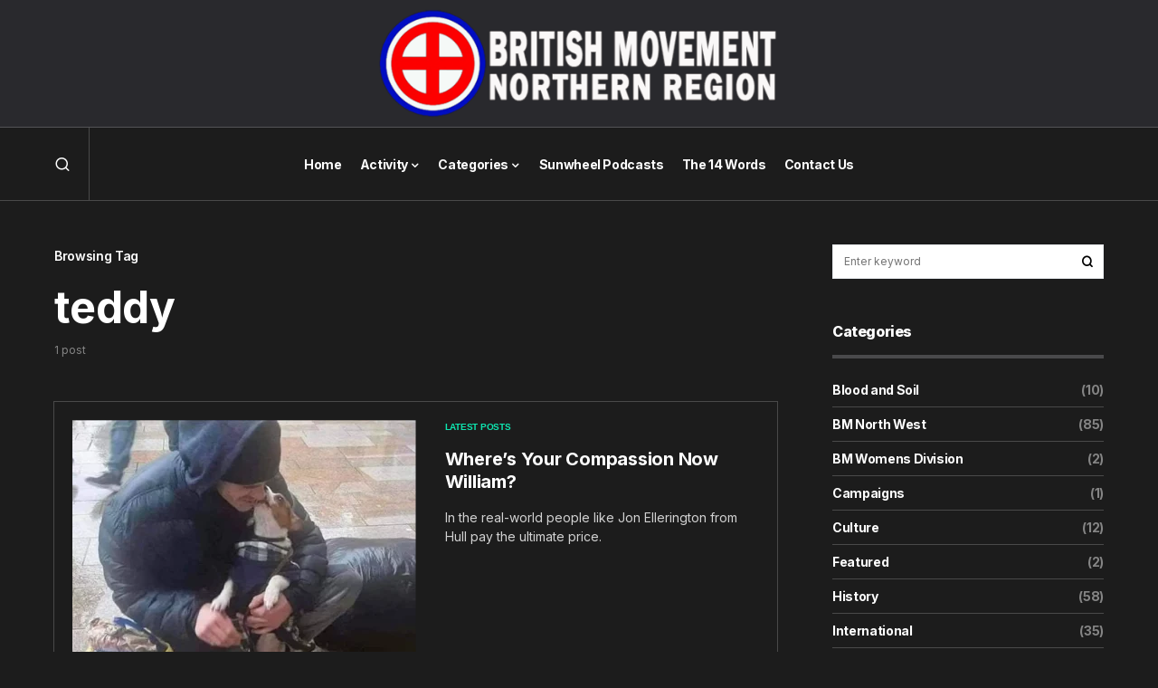

--- FILE ---
content_type: text/html; charset=UTF-8
request_url: https://www.britishmovementnorthern.org/tag/teddy/
body_size: 23997
content:
<!doctype html>
<html lang="en-GB" id="html">
<head><meta charset="UTF-8" /><script>if(navigator.userAgent.match(/MSIE|Internet Explorer/i)||navigator.userAgent.match(/Trident\/7\..*?rv:11/i)){var href=document.location.href;if(!href.match(/[?&]nowprocket/)){if(href.indexOf("?")==-1){if(href.indexOf("#")==-1){document.location.href=href+"?nowprocket=1"}else{document.location.href=href.replace("#","?nowprocket=1#")}}else{if(href.indexOf("#")==-1){document.location.href=href+"&nowprocket=1"}else{document.location.href=href.replace("#","&nowprocket=1#")}}}}</script><script>(()=>{class RocketLazyLoadScripts{constructor(){this.v="1.2.6",this.triggerEvents=["keydown","mousedown","mousemove","touchmove","touchstart","touchend","wheel"],this.userEventHandler=this.t.bind(this),this.touchStartHandler=this.i.bind(this),this.touchMoveHandler=this.o.bind(this),this.touchEndHandler=this.h.bind(this),this.clickHandler=this.u.bind(this),this.interceptedClicks=[],this.interceptedClickListeners=[],this.l(this),window.addEventListener("pageshow",(t=>{this.persisted=t.persisted,this.everythingLoaded&&this.m()})),this.CSPIssue=sessionStorage.getItem("rocketCSPIssue"),document.addEventListener("securitypolicyviolation",(t=>{this.CSPIssue||"script-src-elem"!==t.violatedDirective||"data"!==t.blockedURI||(this.CSPIssue=!0,sessionStorage.setItem("rocketCSPIssue",!0))})),document.addEventListener("DOMContentLoaded",(()=>{this.k()})),this.delayedScripts={normal:[],async:[],defer:[]},this.trash=[],this.allJQueries=[]}p(t){document.hidden?t.t():(this.triggerEvents.forEach((e=>window.addEventListener(e,t.userEventHandler,{passive:!0}))),window.addEventListener("touchstart",t.touchStartHandler,{passive:!0}),window.addEventListener("mousedown",t.touchStartHandler),document.addEventListener("visibilitychange",t.userEventHandler))}_(){this.triggerEvents.forEach((t=>window.removeEventListener(t,this.userEventHandler,{passive:!0}))),document.removeEventListener("visibilitychange",this.userEventHandler)}i(t){"HTML"!==t.target.tagName&&(window.addEventListener("touchend",this.touchEndHandler),window.addEventListener("mouseup",this.touchEndHandler),window.addEventListener("touchmove",this.touchMoveHandler,{passive:!0}),window.addEventListener("mousemove",this.touchMoveHandler),t.target.addEventListener("click",this.clickHandler),this.L(t.target,!0),this.S(t.target,"onclick","rocket-onclick"),this.C())}o(t){window.removeEventListener("touchend",this.touchEndHandler),window.removeEventListener("mouseup",this.touchEndHandler),window.removeEventListener("touchmove",this.touchMoveHandler,{passive:!0}),window.removeEventListener("mousemove",this.touchMoveHandler),t.target.removeEventListener("click",this.clickHandler),this.L(t.target,!1),this.S(t.target,"rocket-onclick","onclick"),this.M()}h(){window.removeEventListener("touchend",this.touchEndHandler),window.removeEventListener("mouseup",this.touchEndHandler),window.removeEventListener("touchmove",this.touchMoveHandler,{passive:!0}),window.removeEventListener("mousemove",this.touchMoveHandler)}u(t){t.target.removeEventListener("click",this.clickHandler),this.L(t.target,!1),this.S(t.target,"rocket-onclick","onclick"),this.interceptedClicks.push(t),t.preventDefault(),t.stopPropagation(),t.stopImmediatePropagation(),this.M()}O(){window.removeEventListener("touchstart",this.touchStartHandler,{passive:!0}),window.removeEventListener("mousedown",this.touchStartHandler),this.interceptedClicks.forEach((t=>{t.target.dispatchEvent(new MouseEvent("click",{view:t.view,bubbles:!0,cancelable:!0}))}))}l(t){EventTarget.prototype.addEventListenerWPRocketBase=EventTarget.prototype.addEventListener,EventTarget.prototype.addEventListener=function(e,i,o){"click"!==e||t.windowLoaded||i===t.clickHandler||t.interceptedClickListeners.push({target:this,func:i,options:o}),(this||window).addEventListenerWPRocketBase(e,i,o)}}L(t,e){this.interceptedClickListeners.forEach((i=>{i.target===t&&(e?t.removeEventListener("click",i.func,i.options):t.addEventListener("click",i.func,i.options))})),t.parentNode!==document.documentElement&&this.L(t.parentNode,e)}D(){return new Promise((t=>{this.P?this.M=t:t()}))}C(){this.P=!0}M(){this.P=!1}S(t,e,i){t.hasAttribute&&t.hasAttribute(e)&&(event.target.setAttribute(i,event.target.getAttribute(e)),event.target.removeAttribute(e))}t(){this._(this),"loading"===document.readyState?document.addEventListener("DOMContentLoaded",this.R.bind(this)):this.R()}k(){let t=[];document.querySelectorAll("script[type=rocketlazyloadscript][data-rocket-src]").forEach((e=>{let i=e.getAttribute("data-rocket-src");if(i&&!i.startsWith("data:")){0===i.indexOf("//")&&(i=location.protocol+i);try{const o=new URL(i).origin;o!==location.origin&&t.push({src:o,crossOrigin:e.crossOrigin||"module"===e.getAttribute("data-rocket-type")})}catch(t){}}})),t=[...new Map(t.map((t=>[JSON.stringify(t),t]))).values()],this.T(t,"preconnect")}async R(){this.lastBreath=Date.now(),this.j(this),this.F(this),this.I(),this.W(),this.q(),await this.A(this.delayedScripts.normal),await this.A(this.delayedScripts.defer),await this.A(this.delayedScripts.async);try{await this.U(),await this.H(this),await this.J()}catch(t){console.error(t)}window.dispatchEvent(new Event("rocket-allScriptsLoaded")),this.everythingLoaded=!0,this.D().then((()=>{this.O()})),this.N()}W(){document.querySelectorAll("script[type=rocketlazyloadscript]").forEach((t=>{t.hasAttribute("data-rocket-src")?t.hasAttribute("async")&&!1!==t.async?this.delayedScripts.async.push(t):t.hasAttribute("defer")&&!1!==t.defer||"module"===t.getAttribute("data-rocket-type")?this.delayedScripts.defer.push(t):this.delayedScripts.normal.push(t):this.delayedScripts.normal.push(t)}))}async B(t){if(await this.G(),!0!==t.noModule||!("noModule"in HTMLScriptElement.prototype))return new Promise((e=>{let i;function o(){(i||t).setAttribute("data-rocket-status","executed"),e()}try{if(navigator.userAgent.indexOf("Firefox/")>0||""===navigator.vendor||this.CSPIssue)i=document.createElement("script"),[...t.attributes].forEach((t=>{let e=t.nodeName;"type"!==e&&("data-rocket-type"===e&&(e="type"),"data-rocket-src"===e&&(e="src"),i.setAttribute(e,t.nodeValue))})),t.text&&(i.text=t.text),i.hasAttribute("src")?(i.addEventListener("load",o),i.addEventListener("error",(function(){i.setAttribute("data-rocket-status","failed-network"),e()})),setTimeout((()=>{i.isConnected||e()}),1)):(i.text=t.text,o()),t.parentNode.replaceChild(i,t);else{const i=t.getAttribute("data-rocket-type"),s=t.getAttribute("data-rocket-src");i?(t.type=i,t.removeAttribute("data-rocket-type")):t.removeAttribute("type"),t.addEventListener("load",o),t.addEventListener("error",(i=>{this.CSPIssue&&i.target.src.startsWith("data:")?(console.log("WPRocket: data-uri blocked by CSP -> fallback"),t.removeAttribute("src"),this.B(t).then(e)):(t.setAttribute("data-rocket-status","failed-network"),e())})),s?(t.removeAttribute("data-rocket-src"),t.src=s):t.src="data:text/javascript;base64,"+window.btoa(unescape(encodeURIComponent(t.text)))}}catch(i){t.setAttribute("data-rocket-status","failed-transform"),e()}}));t.setAttribute("data-rocket-status","skipped")}async A(t){const e=t.shift();return e&&e.isConnected?(await this.B(e),this.A(t)):Promise.resolve()}q(){this.T([...this.delayedScripts.normal,...this.delayedScripts.defer,...this.delayedScripts.async],"preload")}T(t,e){var i=document.createDocumentFragment();t.forEach((t=>{const o=t.getAttribute&&t.getAttribute("data-rocket-src")||t.src;if(o&&!o.startsWith("data:")){const s=document.createElement("link");s.href=o,s.rel=e,"preconnect"!==e&&(s.as="script"),t.getAttribute&&"module"===t.getAttribute("data-rocket-type")&&(s.crossOrigin=!0),t.crossOrigin&&(s.crossOrigin=t.crossOrigin),t.integrity&&(s.integrity=t.integrity),i.appendChild(s),this.trash.push(s)}})),document.head.appendChild(i)}j(t){let e={};function i(i,o){return e[o].eventsToRewrite.indexOf(i)>=0&&!t.everythingLoaded?"rocket-"+i:i}function o(t,o){!function(t){e[t]||(e[t]={originalFunctions:{add:t.addEventListener,remove:t.removeEventListener},eventsToRewrite:[]},t.addEventListener=function(){arguments[0]=i(arguments[0],t),e[t].originalFunctions.add.apply(t,arguments)},t.removeEventListener=function(){arguments[0]=i(arguments[0],t),e[t].originalFunctions.remove.apply(t,arguments)})}(t),e[t].eventsToRewrite.push(o)}function s(e,i){let o=e[i];e[i]=null,Object.defineProperty(e,i,{get:()=>o||function(){},set(s){t.everythingLoaded?o=s:e["rocket"+i]=o=s}})}o(document,"DOMContentLoaded"),o(window,"DOMContentLoaded"),o(window,"load"),o(window,"pageshow"),o(document,"readystatechange"),s(document,"onreadystatechange"),s(window,"onload"),s(window,"onpageshow");try{Object.defineProperty(document,"readyState",{get:()=>t.rocketReadyState,set(e){t.rocketReadyState=e},configurable:!0}),document.readyState="loading"}catch(t){console.log("WPRocket DJE readyState conflict, bypassing")}}F(t){let e;function i(e){return t.everythingLoaded?e:e.split(" ").map((t=>"load"===t||0===t.indexOf("load.")?"rocket-jquery-load":t)).join(" ")}function o(o){function s(t){const e=o.fn[t];o.fn[t]=o.fn.init.prototype[t]=function(){return this[0]===window&&("string"==typeof arguments[0]||arguments[0]instanceof String?arguments[0]=i(arguments[0]):"object"==typeof arguments[0]&&Object.keys(arguments[0]).forEach((t=>{const e=arguments[0][t];delete arguments[0][t],arguments[0][i(t)]=e}))),e.apply(this,arguments),this}}o&&o.fn&&!t.allJQueries.includes(o)&&(o.fn.ready=o.fn.init.prototype.ready=function(e){return t.domReadyFired?e.bind(document)(o):document.addEventListener("rocket-DOMContentLoaded",(()=>e.bind(document)(o))),o([])},s("on"),s("one"),t.allJQueries.push(o)),e=o}o(window.jQuery),Object.defineProperty(window,"jQuery",{get:()=>e,set(t){o(t)}})}async H(t){const e=document.querySelector("script[data-webpack]");e&&(await async function(){return new Promise((t=>{e.addEventListener("load",t),e.addEventListener("error",t)}))}(),await t.K(),await t.H(t))}async U(){this.domReadyFired=!0;try{document.readyState="interactive"}catch(t){}await this.G(),document.dispatchEvent(new Event("rocket-readystatechange")),await this.G(),document.rocketonreadystatechange&&document.rocketonreadystatechange(),await this.G(),document.dispatchEvent(new Event("rocket-DOMContentLoaded")),await this.G(),window.dispatchEvent(new Event("rocket-DOMContentLoaded"))}async J(){try{document.readyState="complete"}catch(t){}await this.G(),document.dispatchEvent(new Event("rocket-readystatechange")),await this.G(),document.rocketonreadystatechange&&document.rocketonreadystatechange(),await this.G(),window.dispatchEvent(new Event("rocket-load")),await this.G(),window.rocketonload&&window.rocketonload(),await this.G(),this.allJQueries.forEach((t=>t(window).trigger("rocket-jquery-load"))),await this.G();const t=new Event("rocket-pageshow");t.persisted=this.persisted,window.dispatchEvent(t),await this.G(),window.rocketonpageshow&&window.rocketonpageshow({persisted:this.persisted}),this.windowLoaded=!0}m(){document.onreadystatechange&&document.onreadystatechange(),window.onload&&window.onload(),window.onpageshow&&window.onpageshow({persisted:this.persisted})}I(){const t=new Map;document.write=document.writeln=function(e){const i=document.currentScript;i||console.error("WPRocket unable to document.write this: "+e);const o=document.createRange(),s=i.parentElement;let n=t.get(i);void 0===n&&(n=i.nextSibling,t.set(i,n));const c=document.createDocumentFragment();o.setStart(c,0),c.appendChild(o.createContextualFragment(e)),s.insertBefore(c,n)}}async G(){Date.now()-this.lastBreath>45&&(await this.K(),this.lastBreath=Date.now())}async K(){return document.hidden?new Promise((t=>setTimeout(t))):new Promise((t=>requestAnimationFrame(t)))}N(){this.trash.forEach((t=>t.remove()))}static run(){const t=new RocketLazyLoadScripts;t.p(t)}}RocketLazyLoadScripts.run()})();</script>
	
	<meta name="viewport" content="width=device-width, initial-scale=1" />
	<link rel="profile" href="https://gmpg.org/xfn/11" />
	<meta name='robots' content='index, follow, max-image-preview:large, max-snippet:-1, max-video-preview:-1' />

	<!-- This site is optimized with the Yoast SEO plugin v26.8 - https://yoast.com/product/yoast-seo-wordpress/ -->
	<title>teddy Archives - British Movement Northern Region</title><link rel="preload" as="style" href="https://fonts.googleapis.com/css?family=Inter%3Aregular%2Cregular%2Citalic%2C600%2C700%2C700italic%7CInter%3A600%2Cregular%2C600%2C700%7CInter%3A400%2Cregular%2C600%2C700%7CInter%3A400%7CInter%3Aregular%2Citalic%2C600%2C700%2C700italic%7CInter%3Aregular%2C600%2C700%7CInter%3A700%7CInter%3A800&#038;display=swap" /><link rel="stylesheet" href="https://fonts.googleapis.com/css?family=Inter%3Aregular%2Cregular%2Citalic%2C600%2C700%2C700italic%7CInter%3A600%2Cregular%2C600%2C700%7CInter%3A400%2Cregular%2C600%2C700%7CInter%3A400%7CInter%3Aregular%2Citalic%2C600%2C700%2C700italic%7CInter%3Aregular%2C600%2C700%7CInter%3A700%7CInter%3A800&#038;display=swap" media="print" onload="this.media='all'" /><noscript><link rel="stylesheet" href="https://fonts.googleapis.com/css?family=Inter%3Aregular%2Cregular%2Citalic%2C600%2C700%2C700italic%7CInter%3A600%2Cregular%2C600%2C700%7CInter%3A400%2Cregular%2C600%2C700%7CInter%3A400%7CInter%3Aregular%2Citalic%2C600%2C700%2C700italic%7CInter%3Aregular%2C600%2C700%7CInter%3A700%7CInter%3A800&#038;display=swap" /></noscript>
	<link rel="canonical" href="https://www.britishmovementnorthern.org/tag/teddy/" />
	<meta property="og:locale" content="en_GB" />
	<meta property="og:type" content="article" />
	<meta property="og:title" content="teddy Archives - British Movement Northern Region" />
	<meta property="og:url" content="https://www.britishmovementnorthern.org/tag/teddy/" />
	<meta property="og:site_name" content="British Movement Northern Region" />
	<meta name="twitter:card" content="summary_large_image" />
	<script type="application/ld+json" class="yoast-schema-graph">{"@context":"https://schema.org","@graph":[{"@type":"CollectionPage","@id":"https://www.britishmovementnorthern.org/tag/teddy/","url":"https://www.britishmovementnorthern.org/tag/teddy/","name":"teddy Archives - British Movement Northern Region","isPartOf":{"@id":"https://www.britishmovementnorthern.org/#website"},"primaryImageOfPage":{"@id":"https://www.britishmovementnorthern.org/tag/teddy/#primaryimage"},"image":{"@id":"https://www.britishmovementnorthern.org/tag/teddy/#primaryimage"},"thumbnailUrl":"https://www.britishmovementnorthern.org/wp-content/uploads/2022/01/homeless-jon.webp","breadcrumb":{"@id":"https://www.britishmovementnorthern.org/tag/teddy/#breadcrumb"},"inLanguage":"en-GB"},{"@type":"ImageObject","inLanguage":"en-GB","@id":"https://www.britishmovementnorthern.org/tag/teddy/#primaryimage","url":"https://www.britishmovementnorthern.org/wp-content/uploads/2022/01/homeless-jon.webp","contentUrl":"https://www.britishmovementnorthern.org/wp-content/uploads/2022/01/homeless-jon.webp","width":1024,"height":650,"caption":"Jon Ellerington"},{"@type":"BreadcrumbList","@id":"https://www.britishmovementnorthern.org/tag/teddy/#breadcrumb","itemListElement":[{"@type":"ListItem","position":1,"name":"Home","item":"https://www.britishmovementnorthern.org/"},{"@type":"ListItem","position":2,"name":"teddy"}]},{"@type":"WebSite","@id":"https://www.britishmovementnorthern.org/#website","url":"https://www.britishmovementnorthern.org/","name":"British Movement Northern Region","description":"Inform - Educate - Inspire","potentialAction":[{"@type":"SearchAction","target":{"@type":"EntryPoint","urlTemplate":"https://www.britishmovementnorthern.org/?s={search_term_string}"},"query-input":{"@type":"PropertyValueSpecification","valueRequired":true,"valueName":"search_term_string"}}],"inLanguage":"en-GB"}]}</script>
	<!-- / Yoast SEO plugin. -->


<link rel='dns-prefetch' href='//fonts.googleapis.com' />
<link href='https://fonts.gstatic.com' crossorigin rel='preconnect' />
<link rel="alternate" type="application/rss+xml" title="British Movement Northern Region &raquo; Feed" href="https://www.britishmovementnorthern.org/feed/" />
<link rel="alternate" type="application/rss+xml" title="British Movement Northern Region &raquo; Comments Feed" href="https://www.britishmovementnorthern.org/comments/feed/" />
<link rel="alternate" type="application/rss+xml" title="British Movement Northern Region &raquo; teddy Tag Feed" href="https://www.britishmovementnorthern.org/tag/teddy/feed/" />
			<link rel="preload" href="https://www.britishmovementnorthern.org/wp-content/plugins/canvas/assets/fonts/canvas-icons.woff" as="font" type="font/woff" crossorigin>
			<style id='wp-img-auto-sizes-contain-inline-css'>
img:is([sizes=auto i],[sizes^="auto," i]){contain-intrinsic-size:3000px 1500px}
/*# sourceURL=wp-img-auto-sizes-contain-inline-css */
</style>
<link rel='stylesheet' id='canvas-css' href='https://www.britishmovementnorthern.org/wp-content/plugins/canvas/assets/css/canvas.css?ver=2.5.1' media='all' />
<link rel='alternate stylesheet' id='powerkit-icons-css' href='https://www.britishmovementnorthern.org/wp-content/plugins/powerkit/assets/fonts/powerkit-icons.woff?ver=3.0.4' as='font' type='font/wof' crossorigin />
<link rel='stylesheet' id='powerkit-css' href='https://www.britishmovementnorthern.org/wp-content/plugins/powerkit/assets/css/powerkit.css?ver=3.0.4' media='all' />
<style id='wp-emoji-styles-inline-css'>

	img.wp-smiley, img.emoji {
		display: inline !important;
		border: none !important;
		box-shadow: none !important;
		height: 1em !important;
		width: 1em !important;
		margin: 0 0.07em !important;
		vertical-align: -0.1em !important;
		background: none !important;
		padding: 0 !important;
	}
/*# sourceURL=wp-emoji-styles-inline-css */
</style>
<link rel='stylesheet' id='wp-block-library-css' href='https://www.britishmovementnorthern.org/wp-includes/css/dist/block-library/style.min.css?ver=6.9' media='all' />
<style id='classic-theme-styles-inline-css'>
/*! This file is auto-generated */
.wp-block-button__link{color:#fff;background-color:#32373c;border-radius:9999px;box-shadow:none;text-decoration:none;padding:calc(.667em + 2px) calc(1.333em + 2px);font-size:1.125em}.wp-block-file__button{background:#32373c;color:#fff;text-decoration:none}
/*# sourceURL=/wp-includes/css/classic-themes.min.css */
</style>
<style id='presto-player-popup-trigger-style-inline-css'>
:where(.wp-block-presto-player-popup-trigger) {
  /* reduce specificity */
  display: grid;
  gap: 1rem;
  cursor: pointer;
}

/* Play icon overlay for popup image trigger variation */
:where(.presto-popup-image-trigger) {
  position: relative;
  cursor: pointer;
}

:where(.presto-popup-image-trigger)::before {
  content: "";
  position: absolute;
  top: 50%;
  left: 50%;
  transform: translate(-50%, -50%);
  width: 48px;
  height: 48px;
  background-image: url("/wp-content/plugins/presto-player/src/admin/blocks/blocks/popup-trigger/../../../../../img/play-button.svg");
  background-size: contain;
  background-repeat: no-repeat;
  background-position: center;
  z-index: 10;
  pointer-events: none;
}

:where(.presto-popup-image-trigger img) {
  display: block;
  width: 100%;
  height: auto;
  filter: brightness(0.5);
}
/*# sourceURL=https://www.britishmovementnorthern.org/wp-content/plugins/presto-player/src/admin/blocks/blocks/popup-trigger/style.css */
</style>
<style id='presto-player-popup-media-style-inline-css'>
.wp-block-presto-player-popup.is-selected .wp-block-presto-player-popup-media {
  display: initial;
}

.wp-block-presto-player-popup.has-child-selected .wp-block-presto-player-popup-media {
  display: initial;
}

.presto-popup__overlay {
  position: fixed;
  top: 0;
  left: 0;
  z-index: 100000;
  overflow: hidden;
  width: 100%;
  height: 100vh;
  box-sizing: border-box;
  padding: 0 5%;
  visibility: hidden;
  opacity: 0;
  display: flex;
  align-items: center;
  justify-content: center;
  transition:
    opacity 0.2s ease,
    visibility 0.2s ease;

  --presto-popup-media-width: 1280px;
  --presto-popup-background-color: rgba(0, 0, 0, 0.917);
}

.presto-popup--active {
  visibility: visible;
  opacity: 1;
}

.presto-popup--active .presto-popup__content {
  transform: scale(1);
}

.presto-popup__content {
  position: relative;
  z-index: 9999999999;
  width: 100%;
  max-width: var(--presto-popup-media-width);
  transform: scale(0.9);
  transition: transform 0.2s ease;
}

.presto-popup__close-button {
  position: absolute;
  top: calc(env(safe-area-inset-top) + 16px);
  right: calc(env(safe-area-inset-right) + 16px);
  padding: 0;
  cursor: pointer;
  z-index: 5000000;
  min-width: 24px;
  min-height: 24px;
  width: 24px;
  height: 24px;
  display: flex;
  align-items: center;
  justify-content: center;
  border: none;
  background: none;
  box-shadow: none;
  transition: opacity 0.2s ease;
}

.presto-popup__close-button:hover,
.presto-popup__close-button:focus {
  opacity: 0.8;
  background: none;
  border: none;
}

.presto-popup__close-button:not(:hover):not(:active):not(.has-background) {
  background: none;
  border: none;
}

.presto-popup__close-button svg {
  width: 24px;
  height: 24px;
  fill: white;
}

.presto-popup__scrim {
  width: 100%;
  height: 100%;
  position: absolute;
  z-index: 2000000;
  background-color: var(--presto-popup-background-color, rgb(255, 255, 255));
}

.presto-popup__speak {
  position: absolute;
  width: 1px;
  height: 1px;
  padding: 0;
  margin: -1px;
  overflow: hidden;
  clip: rect(0, 0, 0, 0);
  white-space: nowrap;
  border: 0;
}
/*# sourceURL=https://www.britishmovementnorthern.org/wp-content/plugins/presto-player/src/admin/blocks/blocks/popup-media/style.css */
</style>
<link rel='stylesheet' id='canvas-block-alert-style-css' href='https://www.britishmovementnorthern.org/wp-content/plugins/canvas/components/basic-elements/block-alert/block.css?ver=1750151706' media='all' />
<link rel='stylesheet' id='canvas-block-progress-style-css' href='https://www.britishmovementnorthern.org/wp-content/plugins/canvas/components/basic-elements/block-progress/block.css?ver=1750151706' media='all' />
<link rel='stylesheet' id='canvas-block-collapsibles-style-css' href='https://www.britishmovementnorthern.org/wp-content/plugins/canvas/components/basic-elements/block-collapsibles/block.css?ver=1750151706' media='all' />
<link rel='stylesheet' id='canvas-block-tabs-style-css' href='https://www.britishmovementnorthern.org/wp-content/plugins/canvas/components/basic-elements/block-tabs/block.css?ver=1750151706' media='all' />
<link rel='stylesheet' id='canvas-block-section-heading-style-css' href='https://www.britishmovementnorthern.org/wp-content/plugins/canvas/components/basic-elements/block-section-heading/block.css?ver=1750151706' media='all' />
<link rel='stylesheet' id='canvas-block-row-style-css' href='https://www.britishmovementnorthern.org/wp-content/plugins/canvas/components/layout-blocks/block-row/block-row.css?ver=1750151706' media='all' />
<link rel='stylesheet' id='canvas-justified-gallery-block-style-css' href='https://www.britishmovementnorthern.org/wp-content/plugins/canvas/components/justified-gallery/block/block-justified-gallery.css?ver=1750151706' media='all' />
<link rel='stylesheet' id='canvas-slider-gallery-block-style-css' href='https://www.britishmovementnorthern.org/wp-content/plugins/canvas/components/slider-gallery/block/block-slider-gallery.css?ver=1750151706' media='all' />
<link rel='stylesheet' id='canvas-block-posts-sidebar-css' href='https://www.britishmovementnorthern.org/wp-content/plugins/canvas/components/posts/block-posts-sidebar/block-posts-sidebar.css?ver=1750151706' media='all' />
<style id='global-styles-inline-css'>
:root{--wp--preset--aspect-ratio--square: 1;--wp--preset--aspect-ratio--4-3: 4/3;--wp--preset--aspect-ratio--3-4: 3/4;--wp--preset--aspect-ratio--3-2: 3/2;--wp--preset--aspect-ratio--2-3: 2/3;--wp--preset--aspect-ratio--16-9: 16/9;--wp--preset--aspect-ratio--9-16: 9/16;--wp--preset--color--black: #000000;--wp--preset--color--cyan-bluish-gray: #abb8c3;--wp--preset--color--white: #FFFFFF;--wp--preset--color--pale-pink: #f78da7;--wp--preset--color--vivid-red: #cf2e2e;--wp--preset--color--luminous-vivid-orange: #ff6900;--wp--preset--color--luminous-vivid-amber: #fcb900;--wp--preset--color--light-green-cyan: #7bdcb5;--wp--preset--color--vivid-green-cyan: #00d084;--wp--preset--color--pale-cyan-blue: #8ed1fc;--wp--preset--color--vivid-cyan-blue: #0693e3;--wp--preset--color--vivid-purple: #9b51e0;--wp--preset--color--blue: #59BACC;--wp--preset--color--green: #58AD69;--wp--preset--color--orange: #FFBC49;--wp--preset--color--red: #e32c26;--wp--preset--color--gray-50: #f8f9fa;--wp--preset--color--gray-100: #f8f9fb;--wp--preset--color--gray-200: #e9ecef;--wp--preset--color--secondary: #858585;--wp--preset--gradient--vivid-cyan-blue-to-vivid-purple: linear-gradient(135deg,rgb(6,147,227) 0%,rgb(155,81,224) 100%);--wp--preset--gradient--light-green-cyan-to-vivid-green-cyan: linear-gradient(135deg,rgb(122,220,180) 0%,rgb(0,208,130) 100%);--wp--preset--gradient--luminous-vivid-amber-to-luminous-vivid-orange: linear-gradient(135deg,rgb(252,185,0) 0%,rgb(255,105,0) 100%);--wp--preset--gradient--luminous-vivid-orange-to-vivid-red: linear-gradient(135deg,rgb(255,105,0) 0%,rgb(207,46,46) 100%);--wp--preset--gradient--very-light-gray-to-cyan-bluish-gray: linear-gradient(135deg,rgb(238,238,238) 0%,rgb(169,184,195) 100%);--wp--preset--gradient--cool-to-warm-spectrum: linear-gradient(135deg,rgb(74,234,220) 0%,rgb(151,120,209) 20%,rgb(207,42,186) 40%,rgb(238,44,130) 60%,rgb(251,105,98) 80%,rgb(254,248,76) 100%);--wp--preset--gradient--blush-light-purple: linear-gradient(135deg,rgb(255,206,236) 0%,rgb(152,150,240) 100%);--wp--preset--gradient--blush-bordeaux: linear-gradient(135deg,rgb(254,205,165) 0%,rgb(254,45,45) 50%,rgb(107,0,62) 100%);--wp--preset--gradient--luminous-dusk: linear-gradient(135deg,rgb(255,203,112) 0%,rgb(199,81,192) 50%,rgb(65,88,208) 100%);--wp--preset--gradient--pale-ocean: linear-gradient(135deg,rgb(255,245,203) 0%,rgb(182,227,212) 50%,rgb(51,167,181) 100%);--wp--preset--gradient--electric-grass: linear-gradient(135deg,rgb(202,248,128) 0%,rgb(113,206,126) 100%);--wp--preset--gradient--midnight: linear-gradient(135deg,rgb(2,3,129) 0%,rgb(40,116,252) 100%);--wp--preset--font-size--small: 13px;--wp--preset--font-size--medium: 20px;--wp--preset--font-size--large: 36px;--wp--preset--font-size--x-large: 42px;--wp--preset--spacing--20: 0.44rem;--wp--preset--spacing--30: 0.67rem;--wp--preset--spacing--40: 1rem;--wp--preset--spacing--50: 1.5rem;--wp--preset--spacing--60: 2.25rem;--wp--preset--spacing--70: 3.38rem;--wp--preset--spacing--80: 5.06rem;--wp--preset--shadow--natural: 6px 6px 9px rgba(0, 0, 0, 0.2);--wp--preset--shadow--deep: 12px 12px 50px rgba(0, 0, 0, 0.4);--wp--preset--shadow--sharp: 6px 6px 0px rgba(0, 0, 0, 0.2);--wp--preset--shadow--outlined: 6px 6px 0px -3px rgb(255, 255, 255), 6px 6px rgb(0, 0, 0);--wp--preset--shadow--crisp: 6px 6px 0px rgb(0, 0, 0);}:root :where(.is-layout-flow) > :first-child{margin-block-start: 0;}:root :where(.is-layout-flow) > :last-child{margin-block-end: 0;}:root :where(.is-layout-flow) > *{margin-block-start: 24px;margin-block-end: 0;}:root :where(.is-layout-constrained) > :first-child{margin-block-start: 0;}:root :where(.is-layout-constrained) > :last-child{margin-block-end: 0;}:root :where(.is-layout-constrained) > *{margin-block-start: 24px;margin-block-end: 0;}:root :where(.is-layout-flex){gap: 24px;}:root :where(.is-layout-grid){gap: 24px;}body .is-layout-flex{display: flex;}.is-layout-flex{flex-wrap: wrap;align-items: center;}.is-layout-flex > :is(*, div){margin: 0;}body .is-layout-grid{display: grid;}.is-layout-grid > :is(*, div){margin: 0;}.has-black-color{color: var(--wp--preset--color--black) !important;}.has-cyan-bluish-gray-color{color: var(--wp--preset--color--cyan-bluish-gray) !important;}.has-white-color{color: var(--wp--preset--color--white) !important;}.has-pale-pink-color{color: var(--wp--preset--color--pale-pink) !important;}.has-vivid-red-color{color: var(--wp--preset--color--vivid-red) !important;}.has-luminous-vivid-orange-color{color: var(--wp--preset--color--luminous-vivid-orange) !important;}.has-luminous-vivid-amber-color{color: var(--wp--preset--color--luminous-vivid-amber) !important;}.has-light-green-cyan-color{color: var(--wp--preset--color--light-green-cyan) !important;}.has-vivid-green-cyan-color{color: var(--wp--preset--color--vivid-green-cyan) !important;}.has-pale-cyan-blue-color{color: var(--wp--preset--color--pale-cyan-blue) !important;}.has-vivid-cyan-blue-color{color: var(--wp--preset--color--vivid-cyan-blue) !important;}.has-vivid-purple-color{color: var(--wp--preset--color--vivid-purple) !important;}.has-blue-color{color: var(--wp--preset--color--blue) !important;}.has-green-color{color: var(--wp--preset--color--green) !important;}.has-orange-color{color: var(--wp--preset--color--orange) !important;}.has-red-color{color: var(--wp--preset--color--red) !important;}.has-gray-50-color{color: var(--wp--preset--color--gray-50) !important;}.has-gray-100-color{color: var(--wp--preset--color--gray-100) !important;}.has-gray-200-color{color: var(--wp--preset--color--gray-200) !important;}.has-secondary-color{color: var(--wp--preset--color--secondary) !important;}.has-black-background-color{background-color: var(--wp--preset--color--black) !important;}.has-cyan-bluish-gray-background-color{background-color: var(--wp--preset--color--cyan-bluish-gray) !important;}.has-white-background-color{background-color: var(--wp--preset--color--white) !important;}.has-pale-pink-background-color{background-color: var(--wp--preset--color--pale-pink) !important;}.has-vivid-red-background-color{background-color: var(--wp--preset--color--vivid-red) !important;}.has-luminous-vivid-orange-background-color{background-color: var(--wp--preset--color--luminous-vivid-orange) !important;}.has-luminous-vivid-amber-background-color{background-color: var(--wp--preset--color--luminous-vivid-amber) !important;}.has-light-green-cyan-background-color{background-color: var(--wp--preset--color--light-green-cyan) !important;}.has-vivid-green-cyan-background-color{background-color: var(--wp--preset--color--vivid-green-cyan) !important;}.has-pale-cyan-blue-background-color{background-color: var(--wp--preset--color--pale-cyan-blue) !important;}.has-vivid-cyan-blue-background-color{background-color: var(--wp--preset--color--vivid-cyan-blue) !important;}.has-vivid-purple-background-color{background-color: var(--wp--preset--color--vivid-purple) !important;}.has-blue-background-color{background-color: var(--wp--preset--color--blue) !important;}.has-green-background-color{background-color: var(--wp--preset--color--green) !important;}.has-orange-background-color{background-color: var(--wp--preset--color--orange) !important;}.has-red-background-color{background-color: var(--wp--preset--color--red) !important;}.has-gray-50-background-color{background-color: var(--wp--preset--color--gray-50) !important;}.has-gray-100-background-color{background-color: var(--wp--preset--color--gray-100) !important;}.has-gray-200-background-color{background-color: var(--wp--preset--color--gray-200) !important;}.has-secondary-background-color{background-color: var(--wp--preset--color--secondary) !important;}.has-black-border-color{border-color: var(--wp--preset--color--black) !important;}.has-cyan-bluish-gray-border-color{border-color: var(--wp--preset--color--cyan-bluish-gray) !important;}.has-white-border-color{border-color: var(--wp--preset--color--white) !important;}.has-pale-pink-border-color{border-color: var(--wp--preset--color--pale-pink) !important;}.has-vivid-red-border-color{border-color: var(--wp--preset--color--vivid-red) !important;}.has-luminous-vivid-orange-border-color{border-color: var(--wp--preset--color--luminous-vivid-orange) !important;}.has-luminous-vivid-amber-border-color{border-color: var(--wp--preset--color--luminous-vivid-amber) !important;}.has-light-green-cyan-border-color{border-color: var(--wp--preset--color--light-green-cyan) !important;}.has-vivid-green-cyan-border-color{border-color: var(--wp--preset--color--vivid-green-cyan) !important;}.has-pale-cyan-blue-border-color{border-color: var(--wp--preset--color--pale-cyan-blue) !important;}.has-vivid-cyan-blue-border-color{border-color: var(--wp--preset--color--vivid-cyan-blue) !important;}.has-vivid-purple-border-color{border-color: var(--wp--preset--color--vivid-purple) !important;}.has-blue-border-color{border-color: var(--wp--preset--color--blue) !important;}.has-green-border-color{border-color: var(--wp--preset--color--green) !important;}.has-orange-border-color{border-color: var(--wp--preset--color--orange) !important;}.has-red-border-color{border-color: var(--wp--preset--color--red) !important;}.has-gray-50-border-color{border-color: var(--wp--preset--color--gray-50) !important;}.has-gray-100-border-color{border-color: var(--wp--preset--color--gray-100) !important;}.has-gray-200-border-color{border-color: var(--wp--preset--color--gray-200) !important;}.has-secondary-border-color{border-color: var(--wp--preset--color--secondary) !important;}.has-vivid-cyan-blue-to-vivid-purple-gradient-background{background: var(--wp--preset--gradient--vivid-cyan-blue-to-vivid-purple) !important;}.has-light-green-cyan-to-vivid-green-cyan-gradient-background{background: var(--wp--preset--gradient--light-green-cyan-to-vivid-green-cyan) !important;}.has-luminous-vivid-amber-to-luminous-vivid-orange-gradient-background{background: var(--wp--preset--gradient--luminous-vivid-amber-to-luminous-vivid-orange) !important;}.has-luminous-vivid-orange-to-vivid-red-gradient-background{background: var(--wp--preset--gradient--luminous-vivid-orange-to-vivid-red) !important;}.has-very-light-gray-to-cyan-bluish-gray-gradient-background{background: var(--wp--preset--gradient--very-light-gray-to-cyan-bluish-gray) !important;}.has-cool-to-warm-spectrum-gradient-background{background: var(--wp--preset--gradient--cool-to-warm-spectrum) !important;}.has-blush-light-purple-gradient-background{background: var(--wp--preset--gradient--blush-light-purple) !important;}.has-blush-bordeaux-gradient-background{background: var(--wp--preset--gradient--blush-bordeaux) !important;}.has-luminous-dusk-gradient-background{background: var(--wp--preset--gradient--luminous-dusk) !important;}.has-pale-ocean-gradient-background{background: var(--wp--preset--gradient--pale-ocean) !important;}.has-electric-grass-gradient-background{background: var(--wp--preset--gradient--electric-grass) !important;}.has-midnight-gradient-background{background: var(--wp--preset--gradient--midnight) !important;}.has-small-font-size{font-size: var(--wp--preset--font-size--small) !important;}.has-medium-font-size{font-size: var(--wp--preset--font-size--medium) !important;}.has-large-font-size{font-size: var(--wp--preset--font-size--large) !important;}.has-x-large-font-size{font-size: var(--wp--preset--font-size--x-large) !important;}
:root :where(.wp-block-pullquote){font-size: 1.5em;line-height: 1.6;}
/*# sourceURL=global-styles-inline-css */
</style>
<link rel='stylesheet' id='canvas-block-heading-style-css' href='https://www.britishmovementnorthern.org/wp-content/plugins/canvas/components/content-formatting/block-heading/block.css?ver=1750151706' media='all' />
<link rel='stylesheet' id='canvas-block-list-style-css' href='https://www.britishmovementnorthern.org/wp-content/plugins/canvas/components/content-formatting/block-list/block.css?ver=1750151706' media='all' />
<link rel='stylesheet' id='canvas-block-paragraph-style-css' href='https://www.britishmovementnorthern.org/wp-content/plugins/canvas/components/content-formatting/block-paragraph/block.css?ver=1750151706' media='all' />
<link rel='stylesheet' id='canvas-block-separator-style-css' href='https://www.britishmovementnorthern.org/wp-content/plugins/canvas/components/content-formatting/block-separator/block.css?ver=1750151706' media='all' />
<link rel='stylesheet' id='canvas-block-group-style-css' href='https://www.britishmovementnorthern.org/wp-content/plugins/canvas/components/basic-elements/block-group/block.css?ver=1750151706' media='all' />
<link rel='stylesheet' id='canvas-block-cover-style-css' href='https://www.britishmovementnorthern.org/wp-content/plugins/canvas/components/basic-elements/block-cover/block.css?ver=1750151706' media='all' />
<link rel='stylesheet' id='img_slider_lightbox2_stylesheet-css' href='https://www.britishmovementnorthern.org/wp-content/plugins/image-slider-slideshow/assets/css/lightbox.min.css?ver=1.8' media='all' />
<link rel='stylesheet' id='img-slider-css-css' href='https://www.britishmovementnorthern.org/wp-content/plugins/image-slider-slideshow/assets/css/portfolio.css?ver=1.8' media='all' />
<link rel='stylesheet' id='rpg-font-awesome-5.0.8-css' href='https://www.britishmovementnorthern.org/wp-content/plugins/image-slider-slideshow/assets/css/font-awesome-latest/css/fontawesome-all.min.css?ver=6.9' media='all' />
<link rel='stylesheet' id='img-slider-bootstrap-css-css' href='https://www.britishmovementnorthern.org/wp-content/plugins/image-slider-slideshow/assets/css/bootstrap.css?ver=1.8' media='all' />
<link rel='stylesheet' id='owl-carousel-css-css' href='https://www.britishmovementnorthern.org/wp-content/plugins/image-slider-slideshow/assets/css/owl.carousel.min.css?ver=1.8' media='all' />
<link rel='stylesheet' id='owl-theme-default-css-css' href='https://www.britishmovementnorthern.org/wp-content/plugins/image-slider-slideshow/assets/css/owl.theme.default.min.css?ver=1.8' media='all' />
<link rel='stylesheet' id='owl-animate-css-css' href='https://www.britishmovementnorthern.org/wp-content/plugins/image-slider-slideshow/assets/css/animate.css?ver=1.8' media='all' />
<link rel='stylesheet' id='custom-slider-css-css' href='https://www.britishmovementnorthern.org/wp-content/plugins/image-slider-slideshow/assets/css/custom-slider.css?ver=1.8' media='all' />
<link rel='stylesheet' id='swiper-master-css-css' href='https://www.britishmovementnorthern.org/wp-content/plugins/image-slider-slideshow/assets/css/swiper.min.css?ver=1.8' media='all' />
<link rel='stylesheet' id='powerkit-author-box-css' href='https://www.britishmovementnorthern.org/wp-content/plugins/powerkit/modules/author-box/public/css/public-powerkit-author-box.css?ver=3.0.4' media='all' />
<link rel='stylesheet' id='powerkit-basic-elements-css' href='https://www.britishmovementnorthern.org/wp-content/plugins/powerkit/modules/basic-elements/public/css/public-powerkit-basic-elements.css?ver=3.0.4' media='screen' />
<link rel='stylesheet' id='powerkit-coming-soon-css' href='https://www.britishmovementnorthern.org/wp-content/plugins/powerkit/modules/coming-soon/public/css/public-powerkit-coming-soon.css?ver=3.0.4' media='all' />
<link rel='stylesheet' id='powerkit-content-formatting-css' href='https://www.britishmovementnorthern.org/wp-content/plugins/powerkit/modules/content-formatting/public/css/public-powerkit-content-formatting.css?ver=3.0.4' media='all' />
<link rel='stylesheet' id='powerkit-сontributors-css' href='https://www.britishmovementnorthern.org/wp-content/plugins/powerkit/modules/contributors/public/css/public-powerkit-contributors.css?ver=3.0.4' media='all' />
<link rel='stylesheet' id='powerkit-featured-categories-css' href='https://www.britishmovementnorthern.org/wp-content/plugins/powerkit/modules/featured-categories/public/css/public-powerkit-featured-categories.css?ver=3.0.4' media='all' />
<link rel='stylesheet' id='powerkit-inline-posts-css' href='https://www.britishmovementnorthern.org/wp-content/plugins/powerkit/modules/inline-posts/public/css/public-powerkit-inline-posts.css?ver=3.0.4' media='all' />
<link rel='stylesheet' id='powerkit-justified-gallery-css' href='https://www.britishmovementnorthern.org/wp-content/plugins/powerkit/modules/justified-gallery/public/css/public-powerkit-justified-gallery.css?ver=3.0.4' media='all' />
<link rel='stylesheet' id='glightbox-css' href='https://www.britishmovementnorthern.org/wp-content/plugins/powerkit/modules/lightbox/public/css/glightbox.min.css?ver=3.0.4' media='all' />
<link rel='stylesheet' id='powerkit-lightbox-css' href='https://www.britishmovementnorthern.org/wp-content/plugins/powerkit/modules/lightbox/public/css/public-powerkit-lightbox.css?ver=3.0.4' media='all' />
<link rel='stylesheet' id='powerkit-opt-in-forms-css' href='https://www.britishmovementnorthern.org/wp-content/plugins/powerkit/modules/opt-in-forms/public/css/public-powerkit-opt-in-forms.css?ver=3.0.4' media='all' />
<link rel='stylesheet' id='powerkit-scroll-to-top-css' href='https://www.britishmovementnorthern.org/wp-content/plugins/powerkit/modules/scroll-to-top/public/css/public-powerkit-scroll-to-top.css?ver=3.0.4' media='all' />
<link rel='stylesheet' id='powerkit-share-buttons-css' href='https://www.britishmovementnorthern.org/wp-content/plugins/powerkit/modules/share-buttons/public/css/public-powerkit-share-buttons.css?ver=3.0.4' media='all' />
<link rel='stylesheet' id='powerkit-slider-gallery-css' href='https://www.britishmovementnorthern.org/wp-content/plugins/powerkit/modules/slider-gallery/public/css/public-powerkit-slider-gallery.css?ver=3.0.4' media='all' />
<link rel='stylesheet' id='powerkit-social-links-css' href='https://www.britishmovementnorthern.org/wp-content/plugins/powerkit/modules/social-links/public/css/public-powerkit-social-links.css?ver=3.0.4' media='all' />
<link rel='stylesheet' id='powerkit-widget-about-css' href='https://www.britishmovementnorthern.org/wp-content/plugins/powerkit/modules/widget-about/public/css/public-powerkit-widget-about.css?ver=3.0.4' media='all' />
<link rel='stylesheet' id='csco-styles-css' href='https://www.britishmovementnorthern.org/wp-content/themes/newsblock/style.css?ver=1.2.2' media='all' />
<style id='csco-styles-inline-css'>
.searchwp-live-search-no-min-chars:after { content: "Continue typing" }
:root, [site-data-scheme="default"]{--cs-color-site-background:#1c1c1c;--cs-color-search-background:#333335;--cs-color-topbar-background:#29292d;--cs-color-header-background:#1c1c1c;--cs-color-submenu-background:#1c1c1c;--cs-color-footer-background:#111111;}:root, [data-scheme="default"]{--cs-color-accent:#0ee6b0;--cs-color-accent-contrast:#000000;--cs-color-secondary:#858585;--cs-palette-color-secondary:#858585;--cs-color-secondary-contrast:#000000;--cs-color-styled-heading:#0ee6b0;--cs-color-styled-heading-contrast:#000000;--cs-color-styled-heading-hover:#0ee6b0;--cs-color-styled-heading-hover-contrast:#000000;--cs-color-styled-category:rgba(0,0,0,0.3);--cs-color-styled-category-contrast:#ffffff;--cs-color-styled-category-hover:#000000;--cs-color-styled-category-hover-contrast:#FFFFFF;--cs-color-category:#04bc8e;--cs-color-category-hover:#ffffff;--cs-color-category-underline:rgba(255,255,255,0);--cs-color-button:#3d3d3d;--cs-color-button-contrast:#FFFFFF;--cs-color-button-hover:#242424;--cs-color-button-hover-contrast:#FFFFFF;--cs-color-overlay-background:rgba(0,0,0,0.25);}[site-data-scheme="dark"]{--cs-color-site-background:#ffffff;--cs-color-search-background:#333335;--cs-color-topbar-background:#1c1c1c;--cs-color-header-background:#1c1c1c;--cs-color-submenu-background:#1c1c1c;--cs-color-footer-background:#1c1c1c;}[data-scheme="dark"]{--cs-color-accent:#0ee6b0;--cs-color-accent-contrast:#000000;--cs-color-secondary:#858585;--cs-palette-color-secondary:#858585;--cs-color-secondary-contrast:#000000;--cs-color-styled-heading:#0ee6b0;--cs-color-styled-heading-contrast:#000000;--cs-color-styled-heading-hover:#0ee6b0;--cs-color-styled-heading-hover-contrast:#000000;--cs-color-styled-category:#000000;--cs-color-styled-category-contrast:#FFFFFF;--cs-color-styled-category-hover:#0ee6b0;--cs-color-styled-category-hover-contrast:#000000;--cs-color-category:#0ee6b0;--cs-color-category-hover:#FFFFFF;--cs-color-category-underline:rgba(255,255,255,0);--cs-color-button:#3d3d3d;--cs-color-button-contrast:#FFFFFF;--cs-color-button-hover:#242424;--cs-color-button-hover-contrast:#FFFFFF;--cs-color-overlay-background:rgba(0,0,0,0.25);}:root{--cs-common-border-radius:0;--cs-primary-border-radius:0px;--cs-secondary-border-radius:50%;--cs-styled-category-border-radius:0;--cs-image-border-radius:0px;--cs-header-topbar-height:140px;--cs-header-height:80px;}:root .cnvs-block-section-heading, [data-scheme="default"] .cnvs-block-section-heading, [data-scheme="dark"] [data-scheme="default"] .cnvs-block-section-heading{--cnvs-section-heading-border-color:#e9ecef;}[data-scheme="dark"] .cnvs-block-section-heading{--cnvs-section-heading-border-color:#49494b;}:root .cs-header__widgets-column .cnvs-block-section-heading, [data-scheme="dark"] [data-scheme="default"] .cs-header__widgets-column .cnvs-block-section-heading{--cnvs-section-heading-border-color:#e9ecef;}[data-scheme="dark"] .cs-header__widgets-column .cnvs-block-section-heading{--cnvs-section-heading-border-color:#49494b;}.cs-search__posts{--cs-image-border-radius:50%!important;}.cs-entry__prev-next{--cs-image-border-radius:50%!important;}
/*# sourceURL=csco-styles-inline-css */
</style>








<link rel='stylesheet' id='wp-pagenavi-css' href='https://www.britishmovementnorthern.org/wp-content/plugins/wp-pagenavi/pagenavi-css.css?ver=2.70' media='all' />
<link rel='stylesheet' id='searchwp-forms-css' href='https://www.britishmovementnorthern.org/wp-content/plugins/searchwp-live-ajax-search/assets/styles/frontend/search-forms.min.css?ver=1.8.7' media='all' />
<link rel='stylesheet' id='searchwp-live-search-css' href='https://www.britishmovementnorthern.org/wp-content/plugins/searchwp-live-ajax-search/assets/styles/style.min.css?ver=1.8.7' media='all' />
<style id='searchwp-live-search-inline-css'>
.searchwp-live-search-result .searchwp-live-search-result--title a {
  font-size: 16px;
}
.searchwp-live-search-result .searchwp-live-search-result--price {
  font-size: 14px;
}
.searchwp-live-search-result .searchwp-live-search-result--add-to-cart .button {
  font-size: 14px;
}

/*# sourceURL=searchwp-live-search-inline-css */
</style>
<link rel='stylesheet' id='csco_child_css-css' href='https://www.britishmovementnorthern.org/wp-content/themes/newsblock-child/style.css?ver=1.0.0' media='all' />
<style id='rocket-lazyload-inline-css'>
.rll-youtube-player{position:relative;padding-bottom:56.23%;height:0;overflow:hidden;max-width:100%;}.rll-youtube-player:focus-within{outline: 2px solid currentColor;outline-offset: 5px;}.rll-youtube-player iframe{position:absolute;top:0;left:0;width:100%;height:100%;z-index:100;background:0 0}.rll-youtube-player img{bottom:0;display:block;left:0;margin:auto;max-width:100%;width:100%;position:absolute;right:0;top:0;border:none;height:auto;-webkit-transition:.4s all;-moz-transition:.4s all;transition:.4s all}.rll-youtube-player img:hover{-webkit-filter:brightness(75%)}.rll-youtube-player .play{height:100%;width:100%;left:0;top:0;position:absolute;background:url(https://www.britishmovementnorthern.org/wp-content/plugins/wp-rocket/assets/img/youtube.png) no-repeat center;background-color: transparent !important;cursor:pointer;border:none;}.wp-embed-responsive .wp-has-aspect-ratio .rll-youtube-player{position:absolute;padding-bottom:0;width:100%;height:100%;top:0;bottom:0;left:0;right:0}
/*# sourceURL=rocket-lazyload-inline-css */
</style>
<script type="rocketlazyloadscript" data-rocket-src="https://www.britishmovementnorthern.org/wp-includes/js/jquery/jquery.min.js?ver=3.7.1" id="jquery-core-js"></script>
<script type="rocketlazyloadscript" data-rocket-src="https://www.britishmovementnorthern.org/wp-includes/js/jquery/jquery-migrate.min.js?ver=3.4.1" id="jquery-migrate-js"></script>
<script type="rocketlazyloadscript" data-rocket-src="https://www.britishmovementnorthern.org/wp-content/plugins/image-slider-slideshow/assets/js/owl.carousel.min.js?ver=1.8" id="owl-carousel-js-js"></script>
<script type="rocketlazyloadscript" data-rocket-src="https://www.britishmovementnorthern.org/wp-content/plugins/image-slider-slideshow/assets/js/swiper.min.js?ver=1.8" id="swiper-master-js-js"></script>
<link rel="https://api.w.org/" href="https://www.britishmovementnorthern.org/wp-json/" /><link rel="alternate" title="JSON" type="application/json" href="https://www.britishmovementnorthern.org/wp-json/wp/v2/tags/366" /><link rel="EditURI" type="application/rsd+xml" title="RSD" href="https://www.britishmovementnorthern.org/xmlrpc.php?rsd" />
<meta name="generator" content="WordPress 6.9" />

<style type="text/css" media="all" id="canvas-blocks-dynamic-styles">

</style>
<!-- Analytics by WP Statistics - https://wp-statistics.com -->
<style id='csco-theme-typography'>
	:root {
		/* Base Font */
		--cs-font-base-family: Inter;
		--cs-font-base-size: 1rem;
		--cs-font-base-weight: 400;
		--cs-font-base-style: normal;
		--cs-font-base-letter-spacing: normal;
		--cs-font-base-line-height: 1.5;

		/* Primary Font */
		--cs-font-primary-family: Inter;
		--cs-font-primary-size: 0.875rem;
		--cs-font-primary-weight: 600;
		--cs-font-primary-style: normal;
		--cs-font-primary-letter-spacing: -0.025em;
		--cs-font-primary-text-transform: none;

		/* Secondary Font */
		--cs-font-secondary-family: Inter;
		--cs-font-secondary-size: 0.75rem;
		--cs-font-secondary-weight: 400;
		--cs-font-secondary-style: normal;
		--cs-font-secondary-letter-spacing: normal;
		--cs-font-secondary-text-transform: none;

		/* Category Font */
		--cs-font-category-family: -apple-system, BlinkMacSystemFont, "Segoe UI", Roboto, Oxygen-Sans, Ubuntu, Cantarell, "Helvetica Neue";
		--cs-font-category-size: 0.625rem;
		--cs-font-category-weight: 700;
		--cs-font-category-style: normal;
		--cs-font-category-letter-spacing: -0.025em;
		--cs-font-category-text-transform: uppercase;

		/* Post Meta Font */
		--cs-font-post-meta-family: -apple-system, BlinkMacSystemFont, "Segoe UI", Roboto, Oxygen-Sans, Ubuntu, Cantarell, "Helvetica Neue";
		--cs-font-post-meta-size: 0.6255rem;
		--cs-font-post-meta-weight: 400;
		--cs-font-post-meta-style: normal;
		--cs-font-post-meta-letter-spacing: normal;
		--cs-font-post-meta-text-transform: uppercase;

		/* Input Font */
		--cs-font-input-family: Inter;
		--cs-font-input-size: 0.75rem;
		--cs-font-input-line-height: 1.625rem;
		--cs-font-input-weight: 400;
		--cs-font-input-style: normal;
		--cs-font-input-letter-spacing: normal;
		--cs-font-input-text-transform: none;

		/* Post Subbtitle */
		--cs-font-post-subtitle-family: inherit;
		--cs-font-post-subtitle-size: 1.25rem;
		--cs-font-post-subtitle-letter-spacing: normal;

		/* Post Content */
		--cs-font-post-content-family: Inter;
		--cs-font-post-content-size: 1rem;
		--cs-font-post-content-letter-spacing: normal;

		/* Summary */
		--cs-font-entry-summary-family: Inter;
		--cs-font-entry-summary-size: 1rem;
		--cs-font-entry-summary-letter-spacing: normal;

		/* Entry Excerpt */
		--cs-font-entry-excerpt-family: Inter;
		--cs-font-entry-excerpt-size: 0.875rem;
		--cs-font-entry-excerpt-letter-spacing: normal;

		/* Logos --------------- */

		/* Main Logo */
		--cs-font-main-logo-family: Inter;
		--cs-font-main-logo-size: 1.5rem;
		--cs-font-main-logo-weight: 700;
		--cs-font-main-logo-style: normal;
		--cs-font-main-logo-letter-spacing: -0.075em;
		--cs-font-main-logo-text-transform: none;

		/* Large Logo */
		--cs-font-large-logo-family: Inter;
		--cs-font-large-logo-size: 1.75rem;
		--cs-font-large-logo-weight: 700;
		--cs-font-large-logo-style: normal;
		--cs-font-large-logo-letter-spacing: -0.075em;
		--cs-font-large-logo-text-transform: none;

		/* Footer Logo */
		--cs-font-footer-logo-family: Inter;
		--cs-font-footer-logo-size: 1.5rem;
		--cs-font-footer-logo-weight: 700;
		--cs-font-footer-logo-style: normal;
		--cs-font-footer-logo-letter-spacing: -0.075em;
		--cs-font-footer-logo-text-transform: none;

		/* Headings --------------- */

		/* Headings */
		--cs-font-headings-family: Inter;
		--cs-font-headings-weight: 700;
		--cs-font-headings-style: normal;
		--cs-font-headings-line-height: 1.25;
		--cs-font-headings-letter-spacing: -0.0125em;
		--cs-font-headings-text-transform: none;

		/* Styled Heading */
		--cs-font-styled-heading-line-height: 1.3em;

		/* Decorated Heading */
		--cs-font-decorated-heading-family: Inter;
		--cs-font-decorated-heading-font-size: 1.25rem;
		--cs-font-decorated-heading-weight: 700;
		--cs-font-decorated-heading-style: normal;
		--cs-font-decorated-heading-line-height: -0.025em;
		--cs-font-decorated-heading-letter-spacing: normal;
		--cs-font-decorated-heading-text-transform: none;

		/* Menu Font --------------- */

		/* Menu */
		/* Used for main top level menu elements. */
		--cs-font-menu-family: Inter;
		--cs-font-menu-size: 0.875rem;
		--cs-font-menu-weight: 700;
		--cs-font-menu-style: normal;
		--cs-font-menu-letter-spacing: -0.025em;
		--cs-font-menu-text-transform: none;

		/* Submenu Font */
		/* Used for submenu elements. */
		--cs-font-submenu-family: Inter;
		--cs-font-submenu-size: 0.875rem;
		--cs-font-submenu-weight: 400;
		--cs-font-submenu-style: normal;
		--cs-font-submenu-letter-spacing: normal;
		--cs-font-submenu-text-transform: none;

		/* Section Headings --------------- */
		--cs-font-section-headings-family: Inter;
		--cs-font-section-headings-size: 1rem;
		--cs-font-section-headings-weight: 800;
		--cs-font-section-headings-style: normal;
		--cs-font-section-headings-letter-spacing: -0.025em;
		--cs-font-section-headings-text-transform: none;
	}

			.cs-header__widgets-column {
			--cs-font-section-headings-family: Inter;
			--cs-font-section-headings-size: 1.125rem;
			--cs-font-section-headings-weight: 800;
			--cs-font-section-headings-style: normal;
			--cs-font-section-headings-letter-spacing: -0.025em;
			--cs-font-section-headings-text-transform: none;
		}
	</style>
<meta name="generator" content="Elementor 3.34.2; features: additional_custom_breakpoints; settings: css_print_method-external, google_font-enabled, font_display-auto">
			<style>
				.e-con.e-parent:nth-of-type(n+4):not(.e-lazyloaded):not(.e-no-lazyload),
				.e-con.e-parent:nth-of-type(n+4):not(.e-lazyloaded):not(.e-no-lazyload) * {
					background-image: none !important;
				}
				@media screen and (max-height: 1024px) {
					.e-con.e-parent:nth-of-type(n+3):not(.e-lazyloaded):not(.e-no-lazyload),
					.e-con.e-parent:nth-of-type(n+3):not(.e-lazyloaded):not(.e-no-lazyload) * {
						background-image: none !important;
					}
				}
				@media screen and (max-height: 640px) {
					.e-con.e-parent:nth-of-type(n+2):not(.e-lazyloaded):not(.e-no-lazyload),
					.e-con.e-parent:nth-of-type(n+2):not(.e-lazyloaded):not(.e-no-lazyload) * {
						background-image: none !important;
					}
				}
			</style>
			<link rel="icon" href="https://www.britishmovementnorthern.org/wp-content/uploads/2021/05/cropped-BM-site-icon-700x700-1-32x32.jpg" sizes="32x32" />
<link rel="icon" href="https://www.britishmovementnorthern.org/wp-content/uploads/2021/05/cropped-BM-site-icon-700x700-1-192x192.jpg" sizes="192x192" />
<link rel="apple-touch-icon" href="https://www.britishmovementnorthern.org/wp-content/uploads/2021/05/cropped-BM-site-icon-700x700-1-180x180.jpg" />
<meta name="msapplication-TileImage" content="https://www.britishmovementnorthern.org/wp-content/uploads/2021/05/cropped-BM-site-icon-700x700-1-270x270.jpg" />
		<style id="wp-custom-css">
			.cs-header__scheme-toggle {
	display: none;
}		</style>
		<noscript><style id="rocket-lazyload-nojs-css">.rll-youtube-player, [data-lazy-src]{display:none !important;}</style></noscript></head>

<body class="archive tag tag-teddy tag-366 wp-embed-responsive wp-theme-newsblock wp-child-theme-newsblock-child cs-page-layout-right cs-navbar-sticky-enabled cs-sticky-sidebar-enabled cs-stick-to-top elementor-default elementor-kit-3097" data-scheme='dark' site-data-scheme='default'>



	<div class="cs-site-overlay"></div>

	<div class="cs-offcanvas">
		<div class="cs-offcanvas__header" data-scheme="dark">
			
			<nav class="cs-offcanvas__nav">
						<div class="cs-logo ">
			<a class="cs-header__logo cs-logo-default " href="https://www.britishmovementnorthern.org/">
				<img src="data:image/svg+xml,%3Csvg%20xmlns='http://www.w3.org/2000/svg'%20viewBox='0%200%200%200'%3E%3C/svg%3E"  alt="British Movement Northern Region" data-lazy-src="https://www.britishmovementnorthern.org/wp-content/uploads/2021/05/bm-logo-northern-147x40-1.png" ><noscript><img src="https://www.britishmovementnorthern.org/wp-content/uploads/2021/05/bm-logo-northern-147x40-1.png"  alt="British Movement Northern Region" ></noscript>			</a>

									<a class="cs-header__logo cs-logo-dark " href="https://www.britishmovementnorthern.org/">
							<img src="data:image/svg+xml,%3Csvg%20xmlns='http://www.w3.org/2000/svg'%20viewBox='0%200%200%200'%3E%3C/svg%3E"  alt="British Movement Northern Region" data-lazy-src="https://www.britishmovementnorthern.org/wp-content/uploads/2021/05/bm-logo-northern-147x40-1.png" ><noscript><img src="https://www.britishmovementnorthern.org/wp-content/uploads/2021/05/bm-logo-northern-147x40-1.png"  alt="British Movement Northern Region" ></noscript>						</a>
							</div>
		
				<span class="cs-offcanvas__toggle" role="button"><i class="cs-icon cs-icon-x"></i></span>
			</nav>

					</div>
		<aside class="cs-offcanvas__sidebar">
			<div class="cs-offcanvas__inner cs-offcanvas__area cs-widget-area">
				<div class="widget widget_nav_menu cs-d-lg-none"><div class="menu-toheader-container"><ul id="menu-toheader" class="menu"><li id="menu-item-2954" class="menu-item menu-item-type-post_type menu-item-object-page menu-item-home menu-item-2954"><a href="https://www.britishmovementnorthern.org/">Home</a></li>
<li id="menu-item-2946" class="menu-item menu-item-type-post_type menu-item-object-page menu-item-2946"><a href="https://www.britishmovementnorthern.org/contact-form/">Contact Us</a></li>
</ul></div></div>
				<div class="widget categories-2 widget_categories"><h5 class="cs-section-heading cnvs-block-section-heading is-style-cnvs-block-section-heading-default halignleft  "><span class="cnvs-section-title"><span>Categories</span></span></h5>
			<ul>
					<li class="cat-item cat-item-10"><a href="https://www.britishmovementnorthern.org/category/blood-and-soil/">Blood and Soil</a>
</li>
	<li class="cat-item cat-item-1262"><a href="https://www.britishmovementnorthern.org/category/bm-north-west/">BM North West</a>
</li>
	<li class="cat-item cat-item-11"><a href="https://www.britishmovementnorthern.org/category/bmwd/">BM Womens Division</a>
</li>
	<li class="cat-item cat-item-12"><a href="https://www.britishmovementnorthern.org/category/campaigns/">Campaigns</a>
</li>
	<li class="cat-item cat-item-269"><a href="https://www.britishmovementnorthern.org/category/our-culture/">Culture</a>
</li>
	<li class="cat-item cat-item-13"><a href="https://www.britishmovementnorthern.org/category/featured/">Featured</a>
</li>
	<li class="cat-item cat-item-14"><a href="https://www.britishmovementnorthern.org/category/history/">History</a>
</li>
	<li class="cat-item cat-item-207"><a href="https://www.britishmovementnorthern.org/category/international/">International</a>
</li>
	<li class="cat-item cat-item-141"><a href="https://www.britishmovementnorthern.org/category/latest-news/">Latest Posts</a>
</li>
	<li class="cat-item cat-item-485"><a href="https://www.britishmovementnorthern.org/category/martyrs/">Martyrs</a>
</li>
	<li class="cat-item cat-item-18"><a href="https://www.britishmovementnorthern.org/category/strength-through-joy/">Strength Through Joy</a>
</li>
	<li class="cat-item cat-item-19"><a href="https://www.britishmovementnorthern.org/category/the-movement/">The Movement</a>
</li>
	<li class="cat-item cat-item-21"><a href="https://www.britishmovementnorthern.org/category/video-posts/">Video Posts</a>
</li>
			</ul>

			</div>			</div>
		</aside>
	</div>
	
<div id="page" class="cs-site">

	
	<div class="cs-site-inner">

		
		
<div class="cs-topbar" data-scheme="inverse">
	<div class="cs-container">
		<div class="cs-header__inner cs-inner-large-height">
			<div class="cs-header__col cs-col-left">
								<span class="cs-header__offcanvas-toggle  cs-d-lg-none" role="button">
					<i class="cs-icon cs-icon-menu"></i>
				</span>
						</div>
			<div class="cs-header__col cs-col-center">
						<div class="cs-logo ">
			<a class="cs-header__logo cs-logo-default cs-logo-large" href="https://www.britishmovementnorthern.org/">
				<img src="data:image/svg+xml,%3Csvg%20xmlns='http://www.w3.org/2000/svg'%20viewBox='0%200%200%200'%3E%3C/svg%3E"  alt="British Movement Northern Region" data-lazy-src="https://www.britishmovementnorthern.org/wp-content/uploads/2021/07/bm-northern-logo-@2x-1.png" ><noscript><img src="https://www.britishmovementnorthern.org/wp-content/uploads/2021/07/bm-northern-logo-@2x-1.png"  alt="British Movement Northern Region" ></noscript>			</a>

									<a class="cs-header__logo cs-logo-dark cs-logo-large" href="https://www.britishmovementnorthern.org/">
							<img src="data:image/svg+xml,%3Csvg%20xmlns='http://www.w3.org/2000/svg'%20viewBox='0%200%200%200'%3E%3C/svg%3E"  alt="British Movement Northern Region" data-lazy-src="https://www.britishmovementnorthern.org/wp-content/uploads/2021/07/bm-northern-logo-@2x-1.png" ><noscript><img src="https://www.britishmovementnorthern.org/wp-content/uploads/2021/07/bm-northern-logo-@2x-1.png"  alt="British Movement Northern Region" ></noscript>						</a>
							</div>
					</div>
			<div class="cs-header__col cs-col-right">
							</div>
		</div>
	</div>
</div>


<header class="cs-header cs-header-three" data-scheme="dark">
	<div class="cs-container">
		<div class="cs-header__inner cs-header__inner-desktop">
			<div class="cs-header__col cs-col-left">
						<span class="cs-header__search-toggle" role="button">
			<i class="cs-icon cs-icon-search"></i>
		</span>
					<span role="button" class="cs-header__scheme-toggle cs-site-scheme-toggle">
				<i class="cs-header__scheme-toggle-icon cs-icon cs-icon-sun"></i>
				<span class="cs-header__scheme-toggle-element"></span>
				<i class="cs-header__scheme-toggle-icon cs-icon cs-icon-moon"></i>
			</span>
						<span class="cs-separator"></span>
						<div class="cs-logo cs-logo-hide">
			<a class="cs-header__logo cs-logo-default " href="https://www.britishmovementnorthern.org/">
				<img src="data:image/svg+xml,%3Csvg%20xmlns='http://www.w3.org/2000/svg'%20viewBox='0%200%200%200'%3E%3C/svg%3E"  alt="British Movement Northern Region" data-lazy-src="https://www.britishmovementnorthern.org/wp-content/uploads/2021/05/bm-logo-northern-147x40-1.png" ><noscript><img src="https://www.britishmovementnorthern.org/wp-content/uploads/2021/05/bm-logo-northern-147x40-1.png"  alt="British Movement Northern Region" ></noscript>			</a>

									<a class="cs-header__logo cs-logo-dark " href="https://www.britishmovementnorthern.org/">
							<img src="data:image/svg+xml,%3Csvg%20xmlns='http://www.w3.org/2000/svg'%20viewBox='0%200%200%200'%3E%3C/svg%3E"  alt="British Movement Northern Region" data-lazy-src="https://www.britishmovementnorthern.org/wp-content/uploads/2021/05/bm-logo-northern-147x40-1.png" ><noscript><img src="https://www.britishmovementnorthern.org/wp-content/uploads/2021/05/bm-logo-northern-147x40-1.png"  alt="British Movement Northern Region" ></noscript>						</a>
							</div>
					</div>
			<div class="cs-header__col cs-col-center">
				<nav class="cs-header__nav"><ul id="menu-primary" class="cs-header__nav-inner"><li id="menu-item-2180" class="menu-item menu-item-type-post_type menu-item-object-page menu-item-home menu-item-2180"><a href="https://www.britishmovementnorthern.org/"><span>Home</span></a></li>
<li id="menu-item-341" class="menu-item menu-item-type-custom menu-item-object-custom menu-item-has-children menu-item-341 cs-mega-menu cs-mega-menu-terms"><a href="#"><span>Activity</span></a>						<div class="sub-menu" data-scheme="dark">
							<div class="cs-mm__content">
								<ul class="cs-mm__categories">
																				<li class="menu-item menu-item-type-taxonomy menu-item-object-category menu-item-2335 cs-mega-menu-child-term cs-mega-menu-child">
												<a href="https://www.britishmovementnorthern.org/category/the-movement/" data-term="19" data-numberposts="4">The Movement</a>											</li>
																					<li class="menu-item menu-item-type-taxonomy menu-item-object-category menu-item-2318 cs-mega-menu-child-term cs-mega-menu-child">
												<a href="https://www.britishmovementnorthern.org/category/strength-through-joy/" data-term="18" data-numberposts="4">Strength Through Joy</a>											</li>
																		</ul>

								<div class="cs-mm__posts-container cs-has-spinner">
																					<div class="cs-mm__posts" data-term="19"><span class="cs-spinner"></span></div>
																							<div class="cs-mm__posts" data-term="18"><span class="cs-spinner"></span></div>
																			</div>
							</div>
						</div>
						</li>
<li id="menu-item-342" class="menu-item menu-item-type-custom menu-item-object-custom menu-item-has-children menu-item-342"><a href="#"><span>Categories</span></a>
<ul class="sub-menu" data-scheme="dark">
	<li id="menu-item-2677" class="menu-item menu-item-type-taxonomy menu-item-object-category menu-item-2677"><a href="https://www.britishmovementnorthern.org/category/latest-news/">Latest Posts</a></li>
	<li id="menu-item-2681" class="menu-item menu-item-type-taxonomy menu-item-object-category menu-item-2681"><a href="https://www.britishmovementnorthern.org/category/blood-and-soil/">Blood and Soil</a></li>
	<li id="menu-item-2680" class="menu-item menu-item-type-taxonomy menu-item-object-category menu-item-2680"><a href="https://www.britishmovementnorthern.org/category/bmwd/">BM Womens Division</a></li>
	<li id="menu-item-4424" class="menu-item menu-item-type-taxonomy menu-item-object-category menu-item-4424"><a href="https://www.britishmovementnorthern.org/category/our-culture/">Culture</a></li>
	<li id="menu-item-2678" class="menu-item menu-item-type-taxonomy menu-item-object-category menu-item-2678"><a href="https://www.britishmovementnorthern.org/category/history/">History</a></li>
	<li id="menu-item-3318" class="menu-item menu-item-type-taxonomy menu-item-object-category menu-item-3318"><a href="https://www.britishmovementnorthern.org/category/international/">International</a></li>
	<li id="menu-item-6858" class="menu-item menu-item-type-taxonomy menu-item-object-category menu-item-6858"><a href="https://www.britishmovementnorthern.org/category/martyrs/">Martyrs</a></li>
	<li id="menu-item-2777" class="menu-item menu-item-type-taxonomy menu-item-object-category menu-item-2777"><a href="https://www.britishmovementnorthern.org/category/video-posts/">Video Posts</a></li>
</ul>
</li>
<li id="menu-item-2866" class="menu-item menu-item-type-post_type menu-item-object-page menu-item-2866"><a href="https://www.britishmovementnorthern.org/under-the-sunwheel-podcasts/"><span>Sunwheel Podcasts</span></a></li>
<li id="menu-item-3146" class="menu-item menu-item-type-post_type menu-item-object-page menu-item-3146"><a href="https://www.britishmovementnorthern.org/the-14-words/"><span>The 14 Words</span></a></li>
<li id="menu-item-2015" class="menu-item menu-item-type-post_type menu-item-object-page menu-item-2015"><a href="https://www.britishmovementnorthern.org/contact-form/"><span>Contact Us</span></a></li>
</ul></nav>			</div>
			<div class="cs-header__col cs-col-right">
							</div>
		</div>

		
<div class="cs-header__inner cs-header__inner-mobile">
	<div class="cs-header__col cs-col-left">
						<span class="cs-header__offcanvas-toggle  cs-d-lg-none" role="button">
					<i class="cs-icon cs-icon-menu"></i>
				</span>
				</div>
	<div class="cs-header__col cs-col-center">
				<div class="cs-logo ">
			<a class="cs-header__logo cs-logo-default " href="https://www.britishmovementnorthern.org/">
				<img src="data:image/svg+xml,%3Csvg%20xmlns='http://www.w3.org/2000/svg'%20viewBox='0%200%200%200'%3E%3C/svg%3E"  alt="British Movement Northern Region" data-lazy-src="https://www.britishmovementnorthern.org/wp-content/uploads/2021/05/bm-logo-northern-147x40-1.png" ><noscript><img src="https://www.britishmovementnorthern.org/wp-content/uploads/2021/05/bm-logo-northern-147x40-1.png"  alt="British Movement Northern Region" ></noscript>			</a>

									<a class="cs-header__logo cs-logo-dark " href="https://www.britishmovementnorthern.org/">
							<img src="data:image/svg+xml,%3Csvg%20xmlns='http://www.w3.org/2000/svg'%20viewBox='0%200%200%200'%3E%3C/svg%3E"  alt="British Movement Northern Region" data-lazy-src="https://www.britishmovementnorthern.org/wp-content/uploads/2021/05/bm-logo-northern-147x40-1.png" ><noscript><img src="https://www.britishmovementnorthern.org/wp-content/uploads/2021/05/bm-logo-northern-147x40-1.png"  alt="British Movement Northern Region" ></noscript>						</a>
							</div>
			</div>
	<div class="cs-header__col cs-col-right">
				<span role="button" class="cs-header__scheme-toggle cs-header__scheme-toggle-mobile cs-site-scheme-toggle">
			<i class="cs-header__scheme-toggle-icon cs-icon cs-icon-sun"></i>
			<i class="cs-header__scheme-toggle-icon cs-icon cs-icon-moon"></i>
		</span>
						<span class="cs-header__search-toggle" role="button">
			<i class="cs-icon cs-icon-search"></i>
		</span>
			</div>
</div>
	</div>

	
<div class="cs-search" data-scheme="inverse">
	<div class="cs-container">
		<form role="search" method="get" class="cs-search__nav-form" action="https://www.britishmovementnorthern.org/">
			<div class="cs-search__group">
				<button class="cs-search__submit">
					<i class="cs-icon cs-icon-search"></i>
				</button>

				<input data-swpparentel=".cs-header .cs-search-live-result" required class="cs-search__input" data-swplive="true" type="search" value="" name="s" placeholder="Enter your search topic">

				<button class="cs-search__close">
					<i class="cs-icon cs-icon-x"></i>
				</button>
			</div>
		</form>

		<div class="cs-search__content">
								<div class="cs-search__posts">
						<h5 class="cs-section-heading cnvs-block-section-heading is-style-cnvs-block-section-heading-default halignleft  "><span class="cnvs-section-title"><span>The Latest</span></span></h5>
						<div class="cs-search__posts-wrapper">
															<article class="post-20083 post type-post status-publish format-standard has-post-thumbnail category-latest-news tag-conservative-party-2-0 tag-nigel-farage tag-north-of-england tag-reform-uk cs-entry cs-video-wrap">
									<div class="cs-entry__outer">
																					<div class="cs-entry__inner cs-entry__thumbnail cs-entry__overlay cs-overlay-ratio cs-ratio-square" data-scheme="inverse">
												<div class="cs-overlay-background cs-overlay-transparent">
													<img width="110" height="110" src="data:image/svg+xml,%3Csvg%20xmlns='http://www.w3.org/2000/svg'%20viewBox='0%200%20110%20110'%3E%3C/svg%3E" class="attachment-csco-small size-csco-small wp-post-image" alt="Reform Party Leeds North East" decoding="async" data-lazy-srcset="https://www.britishmovementnorthern.org/wp-content/uploads/2026/01/reform-uk-leeds-110x110.jpg 110w, https://www.britishmovementnorthern.org/wp-content/uploads/2026/01/reform-uk-leeds-150x150.jpg 150w, https://www.britishmovementnorthern.org/wp-content/uploads/2026/01/reform-uk-leeds-80x80.jpg 80w" data-lazy-sizes="(max-width: 110px) 100vw, 110px" data-lazy-src="https://www.britishmovementnorthern.org/wp-content/uploads/2026/01/reform-uk-leeds-110x110.jpg" /><noscript><img width="110" height="110" src="https://www.britishmovementnorthern.org/wp-content/uploads/2026/01/reform-uk-leeds-110x110.jpg" class="attachment-csco-small size-csco-small wp-post-image" alt="Reform Party Leeds North East" decoding="async" srcset="https://www.britishmovementnorthern.org/wp-content/uploads/2026/01/reform-uk-leeds-110x110.jpg 110w, https://www.britishmovementnorthern.org/wp-content/uploads/2026/01/reform-uk-leeds-150x150.jpg 150w, https://www.britishmovementnorthern.org/wp-content/uploads/2026/01/reform-uk-leeds-80x80.jpg 80w" sizes="(max-width: 110px) 100vw, 110px" /></noscript>												</div>

												<a href="https://www.britishmovementnorthern.org/latest-news/the-true-face-of-reform-uk/" class="cs-overlay-link"></a>
											</div>
										
										<div class="cs-entry__inner cs-entry__content">
											<h6 class="cs-entry__title"><a href="https://www.britishmovementnorthern.org/latest-news/the-true-face-of-reform-uk/">The True Face Of Reform UK</a></h6>
											<div class="cs-entry__post-meta" ></div>										</div>
									</div>
								</article>
															<article class="post-20069 post type-post status-publish format-standard has-post-thumbnail category-latest-news tag-big-brother tag-council-drones tag-north-of-england cs-entry cs-video-wrap">
									<div class="cs-entry__outer">
																					<div class="cs-entry__inner cs-entry__thumbnail cs-entry__overlay cs-overlay-ratio cs-ratio-square" data-scheme="inverse">
												<div class="cs-overlay-background cs-overlay-transparent">
													<img width="110" height="110" src="data:image/svg+xml,%3Csvg%20xmlns='http://www.w3.org/2000/svg'%20viewBox='0%200%20110%20110'%3E%3C/svg%3E" class="attachment-csco-small size-csco-small wp-post-image" alt="Council spy drones" decoding="async" data-lazy-srcset="https://www.britishmovementnorthern.org/wp-content/uploads/2026/01/spy-drone-110x110.jpg 110w, https://www.britishmovementnorthern.org/wp-content/uploads/2026/01/spy-drone-150x150.jpg 150w, https://www.britishmovementnorthern.org/wp-content/uploads/2026/01/spy-drone-80x80.jpg 80w" data-lazy-sizes="(max-width: 110px) 100vw, 110px" data-lazy-src="https://www.britishmovementnorthern.org/wp-content/uploads/2026/01/spy-drone-110x110.jpg" /><noscript><img width="110" height="110" src="https://www.britishmovementnorthern.org/wp-content/uploads/2026/01/spy-drone-110x110.jpg" class="attachment-csco-small size-csco-small wp-post-image" alt="Council spy drones" decoding="async" srcset="https://www.britishmovementnorthern.org/wp-content/uploads/2026/01/spy-drone-110x110.jpg 110w, https://www.britishmovementnorthern.org/wp-content/uploads/2026/01/spy-drone-150x150.jpg 150w, https://www.britishmovementnorthern.org/wp-content/uploads/2026/01/spy-drone-80x80.jpg 80w" sizes="(max-width: 110px) 100vw, 110px" /></noscript>												</div>

												<a href="https://www.britishmovementnorthern.org/latest-news/big-brother-takes-over-the-north-east-of-england/" class="cs-overlay-link"></a>
											</div>
										
										<div class="cs-entry__inner cs-entry__content">
											<h6 class="cs-entry__title"><a href="https://www.britishmovementnorthern.org/latest-news/big-brother-takes-over-the-north-east-of-england/">Big Brother Takes Over The North-East Of England</a></h6>
											<div class="cs-entry__post-meta" ></div>										</div>
									</div>
								</article>
															<article class="post-20061 post type-post status-publish format-standard has-post-thumbnail category-latest-news tag-frustrated tag-north-of-england tag-vote-labour cs-entry cs-video-wrap">
									<div class="cs-entry__outer">
																					<div class="cs-entry__inner cs-entry__thumbnail cs-entry__overlay cs-overlay-ratio cs-ratio-square" data-scheme="inverse">
												<div class="cs-overlay-background cs-overlay-transparent">
													<img width="110" height="110" src="data:image/svg+xml,%3Csvg%20xmlns='http://www.w3.org/2000/svg'%20viewBox='0%200%20110%20110'%3E%3C/svg%3E" class="attachment-csco-small size-csco-small wp-post-image" alt="Vote Labour, Get Grooming Gangs!" decoding="async" data-lazy-srcset="https://www.britishmovementnorthern.org/wp-content/uploads/2026/01/stand-up-to-racism-110x110.jpg 110w, https://www.britishmovementnorthern.org/wp-content/uploads/2026/01/stand-up-to-racism-150x150.jpg 150w, https://www.britishmovementnorthern.org/wp-content/uploads/2026/01/stand-up-to-racism-80x80.jpg 80w" data-lazy-sizes="(max-width: 110px) 100vw, 110px" data-lazy-src="https://www.britishmovementnorthern.org/wp-content/uploads/2026/01/stand-up-to-racism-110x110.jpg" /><noscript><img width="110" height="110" src="https://www.britishmovementnorthern.org/wp-content/uploads/2026/01/stand-up-to-racism-110x110.jpg" class="attachment-csco-small size-csco-small wp-post-image" alt="Vote Labour, Get Grooming Gangs!" decoding="async" srcset="https://www.britishmovementnorthern.org/wp-content/uploads/2026/01/stand-up-to-racism-110x110.jpg 110w, https://www.britishmovementnorthern.org/wp-content/uploads/2026/01/stand-up-to-racism-150x150.jpg 150w, https://www.britishmovementnorthern.org/wp-content/uploads/2026/01/stand-up-to-racism-80x80.jpg 80w" sizes="(max-width: 110px) 100vw, 110px" /></noscript>												</div>

												<a href="https://www.britishmovementnorthern.org/latest-news/vote-labour-get-grooming-gangs-part-1/" class="cs-overlay-link"></a>
											</div>
										
										<div class="cs-entry__inner cs-entry__content">
											<h6 class="cs-entry__title"><a href="https://www.britishmovementnorthern.org/latest-news/vote-labour-get-grooming-gangs-part-1/">Vote Labour, Get Grooming Gangs! &#8211; Part 1</a></h6>
											<div class="cs-entry__post-meta" ></div>										</div>
									</div>
								</article>
															<article class="post-20049 post type-post status-publish format-standard has-post-thumbnail category-bm-north-west category-latest-news tag-bm-homeless-outreach tag-bm-north-west tag-manchester-homeless tag-north-of-england cs-entry cs-video-wrap">
									<div class="cs-entry__outer">
																					<div class="cs-entry__inner cs-entry__thumbnail cs-entry__overlay cs-overlay-ratio cs-ratio-square" data-scheme="inverse">
												<div class="cs-overlay-background cs-overlay-transparent">
													<img width="110" height="110" src="data:image/svg+xml,%3Csvg%20xmlns='http://www.w3.org/2000/svg'%20viewBox='0%200%20110%20110'%3E%3C/svg%3E" class="attachment-csco-small size-csco-small wp-post-image" alt="BM homeless outreach" decoding="async" data-lazy-srcset="https://www.britishmovementnorthern.org/wp-content/uploads/2026/01/manchester-homeless-110x110.jpg 110w, https://www.britishmovementnorthern.org/wp-content/uploads/2026/01/manchester-homeless-150x150.jpg 150w, https://www.britishmovementnorthern.org/wp-content/uploads/2026/01/manchester-homeless-80x80.jpg 80w" data-lazy-sizes="(max-width: 110px) 100vw, 110px" data-lazy-src="https://www.britishmovementnorthern.org/wp-content/uploads/2026/01/manchester-homeless-110x110.jpg" /><noscript><img loading="lazy" width="110" height="110" src="https://www.britishmovementnorthern.org/wp-content/uploads/2026/01/manchester-homeless-110x110.jpg" class="attachment-csco-small size-csco-small wp-post-image" alt="BM homeless outreach" decoding="async" srcset="https://www.britishmovementnorthern.org/wp-content/uploads/2026/01/manchester-homeless-110x110.jpg 110w, https://www.britishmovementnorthern.org/wp-content/uploads/2026/01/manchester-homeless-150x150.jpg 150w, https://www.britishmovementnorthern.org/wp-content/uploads/2026/01/manchester-homeless-80x80.jpg 80w" sizes="(max-width: 110px) 100vw, 110px" /></noscript>												</div>

												<a href="https://www.britishmovementnorthern.org/latest-news/do-you-care/" class="cs-overlay-link"></a>
											</div>
										
										<div class="cs-entry__inner cs-entry__content">
											<h6 class="cs-entry__title"><a href="https://www.britishmovementnorthern.org/latest-news/do-you-care/">Do You Care?</a></h6>
											<div class="cs-entry__post-meta" ></div>										</div>
									</div>
								</article>
													</div>
					</div>
					
								<div class="cs-search__tags">
						<ul>
															<li>
									<a href="https://www.britishmovementnorthern.org/tag/zombie-punk/" rel="tag">
										zombie punk									</a>
								</li>
															<li>
									<a href="https://www.britishmovementnorthern.org/tag/zionism-versus-bolshevism/" rel="tag">
										Zionism versus Bolshevism									</a>
								</li>
															<li>
									<a href="https://www.britishmovementnorthern.org/tag/zarah-sultana/" rel="tag">
										Zarah Sultana									</a>
								</li>
															<li>
									<a href="https://www.britishmovementnorthern.org/tag/zara-jade/" rel="tag">
										zara jade									</a>
								</li>
															<li>
									<a href="https://www.britishmovementnorthern.org/tag/zamzam-water/" rel="tag">
										zamzam water									</a>
								</li>
															<li>
									<a href="https://www.britishmovementnorthern.org/tag/yuletide-homeless-outreach/" rel="tag">
										Yuletide Homeless Outreach									</a>
								</li>
															<li>
									<a href="https://www.britishmovementnorthern.org/tag/yuletide/" rel="tag">
										yuletide									</a>
								</li>
															<li>
									<a href="https://www.britishmovementnorthern.org/tag/yule-lantern/" rel="tag">
										Yule Lantern									</a>
								</li>
															<li>
									<a href="https://www.britishmovementnorthern.org/tag/yule/" rel="tag">
										yule									</a>
								</li>
															<li>
									<a href="https://www.britishmovementnorthern.org/tag/your-party/" rel="tag">
										your party									</a>
								</li>
													</ul>
					</div>
					
			<div class="cs-search-live-result"></div>
		</div>
	</div>
</div>
</header>

		
		<main id="main" class="cs-site-primary">

			
			<div class="cs-site-content cs-sidebar-enabled cs-sidebar-right cs-metabar-disabled section-heading-default-style-3">

				
				<div class="cs-container">

					
					<div id="content" class="cs-main-content">

						
<div id="primary" class="cs-content-area">

	
<div class="cs-page__header ">


						<span class="cs-page__subtitle">Browsing Tag</span>
				<h1 class="cs-page__title">teddy</h1>		<div class="cs-page__archive-count">
			1 post		</div>
		

</div>

			<div class="cs-posts-area cs-posts-area-posts">
			<div class="cs-posts-area__outer">
				<div class="cs-posts-area__main  cs-posts-area__archive cs-posts-area__list cs-posts-area__image-width-half cs-display-borders-between-posts cs-posts-area__withsidebar">
					

<article class="post-5618 post type-post status-publish format-standard has-post-thumbnail category-latest-news tag-homelessness tag-jon-ellerington tag-prince-william tag-teddy cs-entry cs-video-wrap">

	<div class="cs-entry__outer">
						<div class="cs-entry__inner cs-entry__thumbnail cs-entry__overlay cs-overlay-ratio cs-ratio-original" data-scheme="inverse">

											<div class="cs-overlay-background">
							<img width="380" height="280" src="data:image/svg+xml,%3Csvg%20xmlns='http://www.w3.org/2000/svg'%20viewBox='0%200%20380%20280'%3E%3C/svg%3E" class="attachment-csco-thumbnail size-csco-thumbnail wp-post-image" alt="Jon Ellerington" decoding="async" data-lazy-src="https://www.britishmovementnorthern.org/wp-content/uploads/2022/01/homeless-jon-380x280.webp" /><noscript><img loading="lazy" width="380" height="280" src="https://www.britishmovementnorthern.org/wp-content/uploads/2022/01/homeless-jon-380x280.webp" class="attachment-csco-thumbnail size-csco-thumbnail wp-post-image" alt="Jon Ellerington" decoding="async" /></noscript>						</div>

						<div class="cs-overlay-content">
															<span class="cs-entry__read-more">Read More</span>
							
							<div class="cs-entry__post-meta" ><div class="cs-meta-reading-time"><span class="cs-meta-icon"><i class="cs-icon cs-icon-clock"></i></span>4 minute read</div></div>						</div>
					
					
					
					<a href="https://www.britishmovementnorthern.org/latest-news/wheres-your-compassion-now-william/" class="cs-overlay-link"></a>
				</div>
			
		<div class="cs-entry__inner cs-entry__content">

			<div class="cs-entry__post-meta" ><div class="cs-meta-category"><ul class="post-categories">
	<li><a href="https://www.britishmovementnorthern.org/category/latest-news/" rel="category tag">Latest Posts</a></li></ul></div></div>
			<h2 class="cs-entry__title"><a href="https://www.britishmovementnorthern.org/latest-news/wheres-your-compassion-now-william/">Where&#8217;s Your Compassion Now William?</a></h2>
							<div class="cs-entry__excerpt">
					In the real-world people like Jon Ellerington from Hull pay the ultimate price.				</div>
			
			<div class="cs-entry__post-meta" ><div class="cs-meta-author"><a class="cs-meta-author-inner url fn n" href="https://www.britishmovementnorthern.org/author/editorialteam/" title="View all posts by Editorial Team"><span class="cs-by">by</span><span class="cs-author">Editorial Team</span></a></div><div class="cs-meta-date">9 January 2022</div></div>		</div>
	</div>
</article>

				</div>
			</div>

					</div>
		
	</div>


	<aside id="secondary" class="cs-sidebar__area cs-widget-area">
		<div class="cs-sidebar__inner">
						<div class="widget search-2 widget_search">
<form role="search" method="get" class="cs-search__form" action="https://www.britishmovementnorthern.org/">
	<div class="cs-search__container">
		<input required data-swplive="false" class="cs-search__input" type="search" value="" name="s" data-swplive="true" data-swpengine="default" data-swpconfig="default" placeholder="Enter keyword">

		<button class="cs-search__submit">
			Search		</button>
	</div>
</form>
</div><div class="widget categories-3 widget_categories"><h5 class="cs-section-heading cnvs-block-section-heading is-style-cnvs-block-section-heading-default halignleft  "><span class="cnvs-section-title"><span>Categories</span></span></h5>
			<ul>
					<li class="cat-item cat-item-10"><a href="https://www.britishmovementnorthern.org/category/blood-and-soil/">Blood and Soil</a> (10)
</li>
	<li class="cat-item cat-item-1262"><a href="https://www.britishmovementnorthern.org/category/bm-north-west/">BM North West</a> (85)
</li>
	<li class="cat-item cat-item-11"><a href="https://www.britishmovementnorthern.org/category/bmwd/">BM Womens Division</a> (2)
</li>
	<li class="cat-item cat-item-12"><a href="https://www.britishmovementnorthern.org/category/campaigns/">Campaigns</a> (1)
</li>
	<li class="cat-item cat-item-269"><a href="https://www.britishmovementnorthern.org/category/our-culture/">Culture</a> (12)
</li>
	<li class="cat-item cat-item-13"><a href="https://www.britishmovementnorthern.org/category/featured/">Featured</a> (2)
</li>
	<li class="cat-item cat-item-14"><a href="https://www.britishmovementnorthern.org/category/history/">History</a> (58)
</li>
	<li class="cat-item cat-item-207"><a href="https://www.britishmovementnorthern.org/category/international/">International</a> (35)
</li>
	<li class="cat-item cat-item-141"><a href="https://www.britishmovementnorthern.org/category/latest-news/">Latest Posts</a> (749)
</li>
	<li class="cat-item cat-item-485"><a href="https://www.britishmovementnorthern.org/category/martyrs/">Martyrs</a> (15)
</li>
	<li class="cat-item cat-item-18"><a href="https://www.britishmovementnorthern.org/category/strength-through-joy/">Strength Through Joy</a> (20)
</li>
	<li class="cat-item cat-item-19"><a href="https://www.britishmovementnorthern.org/category/the-movement/">The Movement</a> (13)
</li>
	<li class="cat-item cat-item-21"><a href="https://www.britishmovementnorthern.org/category/video-posts/">Video Posts</a> (75)
</li>
			</ul>

			</div><div class="widget media_image-7 widget_media_image"><h5 class="cs-section-heading cnvs-block-section-heading is-style-cnvs-block-section-heading-default halignleft  "><span class="cnvs-section-title"><span>Subscribe To The Emblem</span></span></h5><a href="https://www.britishmovementnorthern.org/latest-news/the-emblem-no-23-published/"><img width="300" height="265" src="data:image/svg+xml,%3Csvg%20xmlns='http://www.w3.org/2000/svg'%20viewBox='0%200%20300%20265'%3E%3C/svg%3E" class="image wp-image-18962  attachment-medium size-medium" alt="subscribe to the emblem" style="max-width: 100%; height: auto;" decoding="async" data-lazy-srcset="https://www.britishmovementnorthern.org/wp-content/uploads/2025/05/emblem-advert-300x265.jpg 300w, https://www.britishmovementnorthern.org/wp-content/uploads/2025/05/emblem-advert-1024x904.jpg 1024w, https://www.britishmovementnorthern.org/wp-content/uploads/2025/05/emblem-advert-768x678.jpg 768w, https://www.britishmovementnorthern.org/wp-content/uploads/2025/05/emblem-advert-1536x1355.jpg 1536w, https://www.britishmovementnorthern.org/wp-content/uploads/2025/05/emblem-advert-380x335.jpg 380w, https://www.britishmovementnorthern.org/wp-content/uploads/2025/05/emblem-advert-800x706.jpg 800w, https://www.britishmovementnorthern.org/wp-content/uploads/2025/05/emblem-advert-1160x1024.jpg 1160w, https://www.britishmovementnorthern.org/wp-content/uploads/2025/05/emblem-advert.jpg 1700w" data-lazy-sizes="(max-width: 300px) 100vw, 300px" data-lazy-src="https://www.britishmovementnorthern.org/wp-content/uploads/2025/05/emblem-advert-300x265.jpg" /><noscript><img loading="lazy" width="300" height="265" src="https://www.britishmovementnorthern.org/wp-content/uploads/2025/05/emblem-advert-300x265.jpg" class="image wp-image-18962  attachment-medium size-medium" alt="subscribe to the emblem" style="max-width: 100%; height: auto;" decoding="async" srcset="https://www.britishmovementnorthern.org/wp-content/uploads/2025/05/emblem-advert-300x265.jpg 300w, https://www.britishmovementnorthern.org/wp-content/uploads/2025/05/emblem-advert-1024x904.jpg 1024w, https://www.britishmovementnorthern.org/wp-content/uploads/2025/05/emblem-advert-768x678.jpg 768w, https://www.britishmovementnorthern.org/wp-content/uploads/2025/05/emblem-advert-1536x1355.jpg 1536w, https://www.britishmovementnorthern.org/wp-content/uploads/2025/05/emblem-advert-380x335.jpg 380w, https://www.britishmovementnorthern.org/wp-content/uploads/2025/05/emblem-advert-800x706.jpg 800w, https://www.britishmovementnorthern.org/wp-content/uploads/2025/05/emblem-advert-1160x1024.jpg 1160w, https://www.britishmovementnorthern.org/wp-content/uploads/2025/05/emblem-advert.jpg 1700w" sizes="(max-width: 300px) 100vw, 300px" /></noscript></a></div><div class="widget media_image-5 widget_media_image"><h5 class="cs-section-heading cnvs-block-section-heading is-style-cnvs-block-section-heading-default halignleft  "><span class="cnvs-section-title"><span>New Nationalist Merchandise Store</span></span></h5><a href="https://www.whitewolfapparel.com/" target="_blank"><img width="300" height="420" src="data:image/svg+xml,%3Csvg%20xmlns='http://www.w3.org/2000/svg'%20viewBox='0%200%20300%20420'%3E%3C/svg%3E" class="image wp-image-17808  attachment-full size-full" alt="white wolf apparel" style="max-width: 100%; height: auto;" title="New Nationalist Merchandise Store" decoding="async" data-lazy-srcset="https://www.britishmovementnorthern.org/wp-content/uploads/2024/12/white-wolf-apparel-300x420-1.jpg 300w, https://www.britishmovementnorthern.org/wp-content/uploads/2024/12/white-wolf-apparel-300x420-1-214x300.jpg 214w" data-lazy-sizes="(max-width: 300px) 100vw, 300px" data-lazy-src="https://www.britishmovementnorthern.org/wp-content/uploads/2024/12/white-wolf-apparel-300x420-1.jpg" /><noscript><img loading="lazy" width="300" height="420" src="https://www.britishmovementnorthern.org/wp-content/uploads/2024/12/white-wolf-apparel-300x420-1.jpg" class="image wp-image-17808  attachment-full size-full" alt="white wolf apparel" style="max-width: 100%; height: auto;" title="New Nationalist Merchandise Store" decoding="async" srcset="https://www.britishmovementnorthern.org/wp-content/uploads/2024/12/white-wolf-apparel-300x420-1.jpg 300w, https://www.britishmovementnorthern.org/wp-content/uploads/2024/12/white-wolf-apparel-300x420-1-214x300.jpg 214w" sizes="(max-width: 300px) 100vw, 300px" /></noscript></a></div><div class="widget media_image-4 widget_media_image"><h5 class="cs-section-heading cnvs-block-section-heading is-style-cnvs-block-section-heading-default halignleft  "><span class="cnvs-section-title"><span>White Boy Summer 2024</span></span></h5><a href="https://www.britishmovementnorthern.org/latest-news/auslander-raus-this-years-white-boy-summer-hit/"><img width="300" height="420" src="data:image/svg+xml,%3Csvg%20xmlns='http://www.w3.org/2000/svg'%20viewBox='0%200%20300%20420'%3E%3C/svg%3E" class="image wp-image-16135  attachment-full size-full" alt="white boy summer" style="max-width: 100%; height: auto;" title="White Boy Summer 2024" decoding="async" data-lazy-srcset="https://www.britishmovementnorthern.org/wp-content/uploads/2024/06/white-boy-summer300x420.jpg 300w, https://www.britishmovementnorthern.org/wp-content/uploads/2024/06/white-boy-summer300x420-214x300.jpg 214w" data-lazy-sizes="(max-width: 300px) 100vw, 300px" data-lazy-src="https://www.britishmovementnorthern.org/wp-content/uploads/2024/06/white-boy-summer300x420.jpg" /><noscript><img loading="lazy" width="300" height="420" src="https://www.britishmovementnorthern.org/wp-content/uploads/2024/06/white-boy-summer300x420.jpg" class="image wp-image-16135  attachment-full size-full" alt="white boy summer" style="max-width: 100%; height: auto;" title="White Boy Summer 2024" decoding="async" srcset="https://www.britishmovementnorthern.org/wp-content/uploads/2024/06/white-boy-summer300x420.jpg 300w, https://www.britishmovementnorthern.org/wp-content/uploads/2024/06/white-boy-summer300x420-214x300.jpg 214w" sizes="(max-width: 300px) 100vw, 300px" /></noscript></a></div><div class="widget media_image-3 widget_media_image"><h5 class="cs-section-heading cnvs-block-section-heading is-style-cnvs-block-section-heading-default halignleft  "><span class="cnvs-section-title"><span>BM North West On X</span></span></h5><a href="https://x.com/bmnorthwest" target="_blank"><img width="300" height="162" src="data:image/svg+xml,%3Csvg%20xmlns='http://www.w3.org/2000/svg'%20viewBox='0%200%20300%20162'%3E%3C/svg%3E" class="image wp-image-19289  attachment-full size-full" alt="BMNW on X" style="max-width: 100%; height: auto;" title="Subscribe To Our Bitchute Channel" decoding="async" data-lazy-src="https://www.britishmovementnorthern.org/wp-content/uploads/2025/07/BMNW-on-X-300x162-1.png" /><noscript><img loading="lazy" width="300" height="162" src="https://www.britishmovementnorthern.org/wp-content/uploads/2025/07/BMNW-on-X-300x162-1.png" class="image wp-image-19289  attachment-full size-full" alt="BMNW on X" style="max-width: 100%; height: auto;" title="Subscribe To Our Bitchute Channel" decoding="async" /></noscript></a></div>					</div>
	</aside>
	
							
						</div>

						
					</div>

					
				</div>

				
			</main>

		
		
<footer class="cs-footer cs-footer-two" data-scheme="dark">
	
	<div class="cs-container">
		<div class="cs-footer__item">
			<div class="cs-footer__col cs-col-left">
				<div class="cs-footer__inner">
							<div class="cs-logo">
			<a class="cs-footer__logo cs-logo-default" href="https://www.britishmovementnorthern.org/">
				<img src="data:image/svg+xml,%3Csvg%20xmlns='http://www.w3.org/2000/svg'%20viewBox='0%200%200%200'%3E%3C/svg%3E"  alt="British Movement Northern Region" data-lazy-src="https://www.britishmovementnorthern.org/wp-content/uploads/2021/07/bm-northern-logo-@2x-1.png" ><noscript><img src="https://www.britishmovementnorthern.org/wp-content/uploads/2021/07/bm-northern-logo-@2x-1.png"  alt="British Movement Northern Region" ></noscript>			</a>

									<a class="cs-footer__logo cs-logo-dark" href="https://www.britishmovementnorthern.org/">
							<img src="data:image/svg+xml,%3Csvg%20xmlns='http://www.w3.org/2000/svg'%20viewBox='0%200%200%200'%3E%3C/svg%3E"  alt="British Movement Northern Region" data-lazy-src="https://www.britishmovementnorthern.org/wp-content/uploads/2021/07/bm-northern-logo-@2x-1.png" ><noscript><img src="https://www.britishmovementnorthern.org/wp-content/uploads/2021/07/bm-northern-logo-@2x-1.png"  alt="British Movement Northern Region" ></noscript>						</a>
							</div>
		
									</div>
			</div>
			<div class="cs-footer__col cs-col-center">
							<div class="footer-nav-menu">
				<ul id="menu-tofooter" class="cs-footer__nav cs-nav-grid"><li id="menu-item-2948" class="menu-item menu-item-type-post_type menu-item-object-page menu-item-2948"><a href="https://www.britishmovementnorthern.org/contact-form/">Contact The BM</a></li>
</ul>			</div>
						</div>
			<div class="cs-footer__col cs-col-right">
							<div class="cs-footer__desc">
				Copyright <a href="#">NS Press UK</a>			</div>
						</div>
		</div>
	</div>
</footer>

		
	</div>

	
</div>


<script type="speculationrules">
{"prefetch":[{"source":"document","where":{"and":[{"href_matches":"/*"},{"not":{"href_matches":["/wp-*.php","/wp-admin/*","/wp-content/uploads/*","/wp-content/*","/wp-content/plugins/*","/wp-content/themes/newsblock-child/*","/wp-content/themes/newsblock/*","/*\\?(.+)"]}},{"not":{"selector_matches":"a[rel~=\"nofollow\"]"}},{"not":{"selector_matches":".no-prefetch, .no-prefetch a"}}]},"eagerness":"conservative"}]}
</script>
			<a href="#top" class="pk-scroll-to-top">
				<i class="pk-icon pk-icon-up"></i>
			</a>
		        <script type="rocketlazyloadscript">
            var _SEARCHWP_LIVE_AJAX_SEARCH_BLOCKS = true;
            var _SEARCHWP_LIVE_AJAX_SEARCH_ENGINE = 'default';
            var _SEARCHWP_LIVE_AJAX_SEARCH_CONFIG = 'default';
        </script>
        			<script type="rocketlazyloadscript">
				const lazyloadRunObserver = () => {
					const lazyloadBackgrounds = document.querySelectorAll( `.e-con.e-parent:not(.e-lazyloaded)` );
					const lazyloadBackgroundObserver = new IntersectionObserver( ( entries ) => {
						entries.forEach( ( entry ) => {
							if ( entry.isIntersecting ) {
								let lazyloadBackground = entry.target;
								if( lazyloadBackground ) {
									lazyloadBackground.classList.add( 'e-lazyloaded' );
								}
								lazyloadBackgroundObserver.unobserve( entry.target );
							}
						});
					}, { rootMargin: '200px 0px 200px 0px' } );
					lazyloadBackgrounds.forEach( ( lazyloadBackground ) => {
						lazyloadBackgroundObserver.observe( lazyloadBackground );
					} );
				};
				const events = [
					'DOMContentLoaded',
					'elementor/lazyload/observe',
				];
				events.forEach( ( event ) => {
					document.addEventListener( event, lazyloadRunObserver );
				} );
			</script>
			<script type="rocketlazyloadscript" data-rocket-src="https://www.britishmovementnorthern.org/wp-includes/js/dist/hooks.min.js?ver=dd5603f07f9220ed27f1" id="wp-hooks-js"></script>
<script type="rocketlazyloadscript" data-rocket-src="https://www.britishmovementnorthern.org/wp-includes/js/dist/i18n.min.js?ver=c26c3dc7bed366793375" id="wp-i18n-js"></script>
<script type="rocketlazyloadscript" id="wp-i18n-js-after">
wp.i18n.setLocaleData( { 'text direction\u0004ltr': [ 'ltr' ] } );
//# sourceURL=wp-i18n-js-after
</script>
<script id="presto-components-js-extra">
var prestoComponents = {"url":"https://www.britishmovementnorthern.org/wp-content/plugins/presto-player/dist/components/web-components/web-components.esm.js?ver=1767042908"};
var prestoPlayer = {"plugin_url":"https://www.britishmovementnorthern.org/wp-content/plugins/presto-player/","logged_in":"","root":"https://www.britishmovementnorthern.org/wp-json/","nonce":"9718e9b661","ajaxurl":"https://www.britishmovementnorthern.org/wp-admin/admin-ajax.php","isAdmin":"","isSetup":{"bunny":false},"proVersion":"","isPremium":"","wpVersionString":"wp/v2/","prestoVersionString":"presto-player/v1/","debug":"","debug_navigator":"","i18n":{"skip":"Skip","rewatch":"Rewatch","emailPlaceholder":"Email address","emailDefaultHeadline":"Enter your email to play this episode.","chapters":"Chapters","show_chapters":"Show Chapters","hide_chapters":"Hide Chapters","restart":"Restart","rewind":"Rewind {seektime}s","play":"Play","pause":"Pause","fastForward":"Forward {seektime}s","seek":"Seek","seekLabel":"{currentTime} of {duration}","played":"Played","buffered":"Buffered","currentTime":"Current time","duration":"Duration","volume":"Volume","mute":"Mute","unmute":"Unmute","enableCaptions":"Enable captions","disableCaptions":"Disable captions","download":"Download","enterFullscreen":"Enter fullscreen","exitFullscreen":"Exit fullscreen","frameTitle":"Player for {title}","captions":"Captions","settings":"Settings","pip":"PIP","menuBack":"Go back to previous menu","speed":"Speed","normal":"Normal","quality":"Quality","loop":"Loop","start":"Start","end":"End","all":"All","reset":"Reset","disabled":"Disabled","enabled":"Enabled","advertisement":"Ad","qualityBadge":{"2160":"4K","1440":"HD","1080":"HD","720":"HD","576":"SD","480":"SD"},"auto":"AUTO","upNext":"Up Next","startOver":"Start Over"}};
var prestoComponents = {"url":"https://www.britishmovementnorthern.org/wp-content/plugins/presto-player/dist/components/web-components/web-components.esm.js?ver=1767042908"};
var prestoPlayer = {"plugin_url":"https://www.britishmovementnorthern.org/wp-content/plugins/presto-player/","logged_in":"","root":"https://www.britishmovementnorthern.org/wp-json/","nonce":"9718e9b661","ajaxurl":"https://www.britishmovementnorthern.org/wp-admin/admin-ajax.php","isAdmin":"","isSetup":{"bunny":false},"proVersion":"","isPremium":"","wpVersionString":"wp/v2/","prestoVersionString":"presto-player/v1/","debug":"","debug_navigator":"","i18n":{"skip":"Skip","rewatch":"Rewatch","emailPlaceholder":"Email address","emailDefaultHeadline":"Enter your email to play this episode.","chapters":"Chapters","show_chapters":"Show Chapters","hide_chapters":"Hide Chapters","restart":"Restart","rewind":"Rewind {seektime}s","play":"Play","pause":"Pause","fastForward":"Forward {seektime}s","seek":"Seek","seekLabel":"{currentTime} of {duration}","played":"Played","buffered":"Buffered","currentTime":"Current time","duration":"Duration","volume":"Volume","mute":"Mute","unmute":"Unmute","enableCaptions":"Enable captions","disableCaptions":"Disable captions","download":"Download","enterFullscreen":"Enter fullscreen","exitFullscreen":"Exit fullscreen","frameTitle":"Player for {title}","captions":"Captions","settings":"Settings","pip":"PIP","menuBack":"Go back to previous menu","speed":"Speed","normal":"Normal","quality":"Quality","loop":"Loop","start":"Start","end":"End","all":"All","reset":"Reset","disabled":"Disabled","enabled":"Enabled","advertisement":"Ad","qualityBadge":{"2160":"4K","1440":"HD","1080":"HD","720":"HD","576":"SD","480":"SD"},"auto":"AUTO","upNext":"Up Next","startOver":"Start Over"}};
//# sourceURL=presto-components-js-extra
</script>
<script type="rocketlazyloadscript" data-rocket-src="https://www.britishmovementnorthern.org/wp-content/plugins/presto-player/src/player/player-static.js?ver=1767042908" data-rocket-type="module" defer></script><script type="rocketlazyloadscript" data-rocket-src="https://www.britishmovementnorthern.org/wp-content/plugins/canvas/components/basic-elements/block-alert/public-block-alert.js?ver=2.5.1" id="canvas-block-alert-script-js"></script>
<script type="rocketlazyloadscript" data-rocket-src="https://www.britishmovementnorthern.org/wp-content/plugins/canvas/components/basic-elements/block-collapsibles/public-block-collapsibles.js?ver=2.5.1" id="canvas-block-collapsibles-script-js"></script>
<script type="rocketlazyloadscript" data-rocket-src="https://www.britishmovementnorthern.org/wp-content/plugins/canvas/components/basic-elements/block-tabs/public-block-tabs.js?ver=2.5.1" id="canvas-block-tabs-script-js"></script>
<script type="rocketlazyloadscript" data-rocket-src="https://www.britishmovementnorthern.org/wp-content/plugins/canvas/components/justified-gallery/block/jquery.justifiedGallery.min.js?ver=2.5.1" id="justifiedgallery-js"></script>
<script id="canvas-justified-gallery-js-extra">
var canvasJG = {"rtl":""};
//# sourceURL=canvas-justified-gallery-js-extra
</script>
<script type="rocketlazyloadscript" data-rocket-src="https://www.britishmovementnorthern.org/wp-content/plugins/canvas/components/justified-gallery/block/public-block-justified-gallery.js?ver=2.5.1" id="canvas-justified-gallery-js"></script>
<script type="rocketlazyloadscript" data-rocket-src="https://www.britishmovementnorthern.org/wp-includes/js/imagesloaded.min.js?ver=5.0.0" id="imagesloaded-js"></script>
<script type="rocketlazyloadscript" data-rocket-src="https://www.britishmovementnorthern.org/wp-content/plugins/canvas/components/slider-gallery/block/flickity.pkgd.min.js?ver=2.5.1" id="flickity-js"></script>
<script id="canvas-slider-gallery-js-extra">
var canvas_sg_flickity = {"page_info_sep":" of "};
//# sourceURL=canvas-slider-gallery-js-extra
</script>
<script type="rocketlazyloadscript" data-rocket-src="https://www.britishmovementnorthern.org/wp-content/plugins/canvas/components/slider-gallery/block/public-block-slider-gallery.js?ver=2.5.1" id="canvas-slider-gallery-js"></script>
<script type="rocketlazyloadscript" data-rocket-src="https://www.britishmovementnorthern.org/wp-content/plugins/image-slider-slideshow/assets/js/packery.min.js?ver=1.8" id="img_slider_packery-js"></script>
<script type="rocketlazyloadscript" data-rocket-src="https://www.britishmovementnorthern.org/wp-content/plugins/image-slider-slideshow/assets/js/bootstrap.min.js?ver=1.8" id="img-slider-bootstrap-js-js"></script>
<script type="rocketlazyloadscript" data-rocket-src="https://www.britishmovementnorthern.org/wp-content/plugins/image-slider-slideshow/assets/js/gallery.js?ver=1.8" id="gallery-js-js"></script>
<script type="rocketlazyloadscript" data-rocket-src="https://www.britishmovementnorthern.org/wp-content/plugins/powerkit/modules/basic-elements/public/js/public-powerkit-basic-elements.js?ver=4.0.0" id="powerkit-basic-elements-js"></script>
<script id="powerkit-justified-gallery-js-extra">
var powerkitJG = {"rtl":""};
//# sourceURL=powerkit-justified-gallery-js-extra
</script>
<script type="rocketlazyloadscript" data-rocket-src="https://www.britishmovementnorthern.org/wp-content/plugins/powerkit/modules/justified-gallery/public/js/public-powerkit-justified-gallery.js?ver=3.0.4" id="powerkit-justified-gallery-js"></script>
<script type="rocketlazyloadscript" data-rocket-src="https://www.britishmovementnorthern.org/wp-content/plugins/powerkit/modules/lightbox/public/js/glightbox.min.js?ver=3.0.4" id="glightbox-js"></script>
<script id="powerkit-lightbox-js-extra">
var powerkit_lightbox_localize = {"text_previous":"Previous","text_next":"Next","text_close":"Close","text_loading":"Loading","text_counter":"of","single_image_selectors":".entry-content img","gallery_selectors":".wp-block-gallery, .gallery","exclude_selectors":"","zoom_icon":"true"};
//# sourceURL=powerkit-lightbox-js-extra
</script>
<script type="rocketlazyloadscript" data-rocket-src="https://www.britishmovementnorthern.org/wp-content/plugins/powerkit/modules/lightbox/public/js/public-powerkit-lightbox.js?ver=3.0.4" id="powerkit-lightbox-js"></script>
<script id="powerkit-opt-in-forms-js-extra">
var opt_in = {"ajax_url":"https://www.britishmovementnorthern.org/wp-admin/admin-ajax.php","warning_privacy":"Please confirm that you agree with our policies.","is_admin":"","server_error":"Server error occurred. Please try again later."};
//# sourceURL=powerkit-opt-in-forms-js-extra
</script>
<script type="rocketlazyloadscript" data-rocket-src="https://www.britishmovementnorthern.org/wp-content/plugins/powerkit/modules/opt-in-forms/public/js/public-powerkit-opt-in-forms.js?ver=3.0.4" id="powerkit-opt-in-forms-js"></script>
<script type="rocketlazyloadscript" data-rocket-src="https://www.britishmovementnorthern.org/wp-content/plugins/powerkit/modules/scroll-to-top/public/js/public-powerkit-scroll-to-top.js?ver=3.0.4" id="powerkit-scroll-to-top-js"></script>
<script type="rocketlazyloadscript" data-rocket-src="https://www.britishmovementnorthern.org/wp-content/plugins/powerkit/modules/share-buttons/public/js/public-powerkit-share-buttons.js?ver=3.0.4" id="powerkit-share-buttons-js"></script>
<script id="powerkit-slider-gallery-js-extra">
var powerkit_sg_flickity = {"page_info_sep":" of "};
//# sourceURL=powerkit-slider-gallery-js-extra
</script>
<script type="rocketlazyloadscript" data-rocket-src="https://www.britishmovementnorthern.org/wp-content/plugins/powerkit/modules/slider-gallery/public/js/public-powerkit-slider-gallery.js?ver=3.0.4" id="powerkit-slider-gallery-js"></script>
<script type="rocketlazyloadscript" id="rocket-browser-checker-js-after">
"use strict";var _createClass=function(){function defineProperties(target,props){for(var i=0;i<props.length;i++){var descriptor=props[i];descriptor.enumerable=descriptor.enumerable||!1,descriptor.configurable=!0,"value"in descriptor&&(descriptor.writable=!0),Object.defineProperty(target,descriptor.key,descriptor)}}return function(Constructor,protoProps,staticProps){return protoProps&&defineProperties(Constructor.prototype,protoProps),staticProps&&defineProperties(Constructor,staticProps),Constructor}}();function _classCallCheck(instance,Constructor){if(!(instance instanceof Constructor))throw new TypeError("Cannot call a class as a function")}var RocketBrowserCompatibilityChecker=function(){function RocketBrowserCompatibilityChecker(options){_classCallCheck(this,RocketBrowserCompatibilityChecker),this.passiveSupported=!1,this._checkPassiveOption(this),this.options=!!this.passiveSupported&&options}return _createClass(RocketBrowserCompatibilityChecker,[{key:"_checkPassiveOption",value:function(self){try{var options={get passive(){return!(self.passiveSupported=!0)}};window.addEventListener("test",null,options),window.removeEventListener("test",null,options)}catch(err){self.passiveSupported=!1}}},{key:"initRequestIdleCallback",value:function(){!1 in window&&(window.requestIdleCallback=function(cb){var start=Date.now();return setTimeout(function(){cb({didTimeout:!1,timeRemaining:function(){return Math.max(0,50-(Date.now()-start))}})},1)}),!1 in window&&(window.cancelIdleCallback=function(id){return clearTimeout(id)})}},{key:"isDataSaverModeOn",value:function(){return"connection"in navigator&&!0===navigator.connection.saveData}},{key:"supportsLinkPrefetch",value:function(){var elem=document.createElement("link");return elem.relList&&elem.relList.supports&&elem.relList.supports("prefetch")&&window.IntersectionObserver&&"isIntersecting"in IntersectionObserverEntry.prototype}},{key:"isSlowConnection",value:function(){return"connection"in navigator&&"effectiveType"in navigator.connection&&("2g"===navigator.connection.effectiveType||"slow-2g"===navigator.connection.effectiveType)}}]),RocketBrowserCompatibilityChecker}();
//# sourceURL=rocket-browser-checker-js-after
</script>
<script id="rocket-preload-links-js-extra">
var RocketPreloadLinksConfig = {"excludeUris":"/(?:.+/)?feed(?:/(?:.+/?)?)?$|/(?:.+/)?embed/|/(index.php/)?(.*)wp-json(/.*|$)|/refer/|/go/|/recommend/|/recommends/","usesTrailingSlash":"1","imageExt":"jpg|jpeg|gif|png|tiff|bmp|webp|avif|pdf|doc|docx|xls|xlsx|php","fileExt":"jpg|jpeg|gif|png|tiff|bmp|webp|avif|pdf|doc|docx|xls|xlsx|php|html|htm","siteUrl":"https://www.britishmovementnorthern.org","onHoverDelay":"100","rateThrottle":"3"};
//# sourceURL=rocket-preload-links-js-extra
</script>
<script type="rocketlazyloadscript" id="rocket-preload-links-js-after">
(function() {
"use strict";var r="function"==typeof Symbol&&"symbol"==typeof Symbol.iterator?function(e){return typeof e}:function(e){return e&&"function"==typeof Symbol&&e.constructor===Symbol&&e!==Symbol.prototype?"symbol":typeof e},e=function(){function i(e,t){for(var n=0;n<t.length;n++){var i=t[n];i.enumerable=i.enumerable||!1,i.configurable=!0,"value"in i&&(i.writable=!0),Object.defineProperty(e,i.key,i)}}return function(e,t,n){return t&&i(e.prototype,t),n&&i(e,n),e}}();function i(e,t){if(!(e instanceof t))throw new TypeError("Cannot call a class as a function")}var t=function(){function n(e,t){i(this,n),this.browser=e,this.config=t,this.options=this.browser.options,this.prefetched=new Set,this.eventTime=null,this.threshold=1111,this.numOnHover=0}return e(n,[{key:"init",value:function(){!this.browser.supportsLinkPrefetch()||this.browser.isDataSaverModeOn()||this.browser.isSlowConnection()||(this.regex={excludeUris:RegExp(this.config.excludeUris,"i"),images:RegExp(".("+this.config.imageExt+")$","i"),fileExt:RegExp(".("+this.config.fileExt+")$","i")},this._initListeners(this))}},{key:"_initListeners",value:function(e){-1<this.config.onHoverDelay&&document.addEventListener("mouseover",e.listener.bind(e),e.listenerOptions),document.addEventListener("mousedown",e.listener.bind(e),e.listenerOptions),document.addEventListener("touchstart",e.listener.bind(e),e.listenerOptions)}},{key:"listener",value:function(e){var t=e.target.closest("a"),n=this._prepareUrl(t);if(null!==n)switch(e.type){case"mousedown":case"touchstart":this._addPrefetchLink(n);break;case"mouseover":this._earlyPrefetch(t,n,"mouseout")}}},{key:"_earlyPrefetch",value:function(t,e,n){var i=this,r=setTimeout(function(){if(r=null,0===i.numOnHover)setTimeout(function(){return i.numOnHover=0},1e3);else if(i.numOnHover>i.config.rateThrottle)return;i.numOnHover++,i._addPrefetchLink(e)},this.config.onHoverDelay);t.addEventListener(n,function e(){t.removeEventListener(n,e,{passive:!0}),null!==r&&(clearTimeout(r),r=null)},{passive:!0})}},{key:"_addPrefetchLink",value:function(i){return this.prefetched.add(i.href),new Promise(function(e,t){var n=document.createElement("link");n.rel="prefetch",n.href=i.href,n.onload=e,n.onerror=t,document.head.appendChild(n)}).catch(function(){})}},{key:"_prepareUrl",value:function(e){if(null===e||"object"!==(void 0===e?"undefined":r(e))||!1 in e||-1===["http:","https:"].indexOf(e.protocol))return null;var t=e.href.substring(0,this.config.siteUrl.length),n=this._getPathname(e.href,t),i={original:e.href,protocol:e.protocol,origin:t,pathname:n,href:t+n};return this._isLinkOk(i)?i:null}},{key:"_getPathname",value:function(e,t){var n=t?e.substring(this.config.siteUrl.length):e;return n.startsWith("/")||(n="/"+n),this._shouldAddTrailingSlash(n)?n+"/":n}},{key:"_shouldAddTrailingSlash",value:function(e){return this.config.usesTrailingSlash&&!e.endsWith("/")&&!this.regex.fileExt.test(e)}},{key:"_isLinkOk",value:function(e){return null!==e&&"object"===(void 0===e?"undefined":r(e))&&(!this.prefetched.has(e.href)&&e.origin===this.config.siteUrl&&-1===e.href.indexOf("?")&&-1===e.href.indexOf("#")&&!this.regex.excludeUris.test(e.href)&&!this.regex.images.test(e.href))}}],[{key:"run",value:function(){"undefined"!=typeof RocketPreloadLinksConfig&&new n(new RocketBrowserCompatibilityChecker({capture:!0,passive:!0}),RocketPreloadLinksConfig).init()}}]),n}();t.run();
}());

//# sourceURL=rocket-preload-links-js-after
</script>
<script id="csco-scripts-js-extra">
var csLocalize = {"darkMode":"true"};
var csco_mega_menu = {"rest_url":"https://www.britishmovementnorthern.org/wp-json/csco/v1/menu-posts"};
//# sourceURL=csco-scripts-js-extra
</script>
<script type="rocketlazyloadscript" data-rocket-src="https://www.britishmovementnorthern.org/wp-content/themes/newsblock/assets/js/scripts.js?ver=1.2.2" id="csco-scripts-js"></script>
<script id="swp-live-search-client-js-extra">
var searchwp_live_search_params = [];
searchwp_live_search_params = {"ajaxurl":"https:\/\/www.britishmovementnorthern.org\/wp-admin\/admin-ajax.php","origin_id":366,"config":{"default":{"engine":"default","input":{"delay":300,"min_chars":3},"results":{"position":"bottom","width":"auto","offset":{"x":0,"y":5}},"spinner":{"lines":12,"length":8,"width":3,"radius":8,"scale":1,"corners":1,"color":"#424242","fadeColor":"transparent","speed":1,"rotate":0,"animation":"searchwp-spinner-line-fade-quick","direction":1,"zIndex":2000000000,"className":"spinner","top":"50%","left":"50%","shadow":"0 0 1px transparent","position":"absolute"}}},"msg_no_config_found":"No valid SearchWP Live Search configuration found!","aria_instructions":"When autocomplete results are available use up and down arrows to review and enter to go to the desired page. Touch device users, explore by touch or with swipe gestures."};;
//# sourceURL=swp-live-search-client-js-extra
</script>
<script type="rocketlazyloadscript" data-rocket-src="https://www.britishmovementnorthern.org/wp-content/plugins/searchwp-live-ajax-search/assets/javascript/dist/script.min.js?ver=1.8.7" id="swp-live-search-client-js"></script>
<script id="wp-statistics-tracker-js-extra">
var WP_Statistics_Tracker_Object = {"requestUrl":"https://www.britishmovementnorthern.org/wp-json/wp-statistics/v2","ajaxUrl":"https://www.britishmovementnorthern.org/wp-admin/admin-ajax.php","hitParams":{"wp_statistics_hit":1,"source_type":"post_tag","source_id":366,"search_query":"","signature":"87e39f9b1f4c99c9a5fafb88c9a3d93d","endpoint":"hit"},"option":{"dntEnabled":"","bypassAdBlockers":"","consentIntegration":{"name":null,"status":[]},"isPreview":false,"userOnline":false,"trackAnonymously":false,"isWpConsentApiActive":false,"consentLevel":""},"isLegacyEventLoaded":"","customEventAjaxUrl":"https://www.britishmovementnorthern.org/wp-admin/admin-ajax.php?action=wp_statistics_custom_event&nonce=eae00b769a","onlineParams":{"wp_statistics_hit":1,"source_type":"post_tag","source_id":366,"search_query":"","signature":"87e39f9b1f4c99c9a5fafb88c9a3d93d","action":"wp_statistics_online_check"},"jsCheckTime":"60000"};
//# sourceURL=wp-statistics-tracker-js-extra
</script>
<script type="rocketlazyloadscript" data-rocket-src="https://www.britishmovementnorthern.org/wp-content/plugins/wp-statistics/assets/js/tracker.js?ver=14.16" id="wp-statistics-tracker-js"></script>
<script>window.lazyLoadOptions=[{elements_selector:"img[data-lazy-src],.rocket-lazyload,iframe[data-lazy-src]",data_src:"lazy-src",data_srcset:"lazy-srcset",data_sizes:"lazy-sizes",class_loading:"lazyloading",class_loaded:"lazyloaded",threshold:300,callback_loaded:function(element){if(element.tagName==="IFRAME"&&element.dataset.rocketLazyload=="fitvidscompatible"){if(element.classList.contains("lazyloaded")){if(typeof window.jQuery!="undefined"){if(jQuery.fn.fitVids){jQuery(element).parent().fitVids()}}}}}},{elements_selector:".rocket-lazyload",data_src:"lazy-src",data_srcset:"lazy-srcset",data_sizes:"lazy-sizes",class_loading:"lazyloading",class_loaded:"lazyloaded",threshold:300,}];window.addEventListener('LazyLoad::Initialized',function(e){var lazyLoadInstance=e.detail.instance;if(window.MutationObserver){var observer=new MutationObserver(function(mutations){var image_count=0;var iframe_count=0;var rocketlazy_count=0;mutations.forEach(function(mutation){for(var i=0;i<mutation.addedNodes.length;i++){if(typeof mutation.addedNodes[i].getElementsByTagName!=='function'){continue}
if(typeof mutation.addedNodes[i].getElementsByClassName!=='function'){continue}
images=mutation.addedNodes[i].getElementsByTagName('img');is_image=mutation.addedNodes[i].tagName=="IMG";iframes=mutation.addedNodes[i].getElementsByTagName('iframe');is_iframe=mutation.addedNodes[i].tagName=="IFRAME";rocket_lazy=mutation.addedNodes[i].getElementsByClassName('rocket-lazyload');image_count+=images.length;iframe_count+=iframes.length;rocketlazy_count+=rocket_lazy.length;if(is_image){image_count+=1}
if(is_iframe){iframe_count+=1}}});if(image_count>0||iframe_count>0||rocketlazy_count>0){lazyLoadInstance.update()}});var b=document.getElementsByTagName("body")[0];var config={childList:!0,subtree:!0};observer.observe(b,config)}},!1)</script><script data-no-minify="1" async src="https://www.britishmovementnorthern.org/wp-content/plugins/wp-rocket/assets/js/lazyload/17.8.3/lazyload.min.js"></script><script>function lazyLoadThumb(e,alt,l){var t='<img loading="lazy" data-lazy-src="https://i.ytimg.com/vi/ID/hqdefault.jpg" alt="" width="480" height="360"><noscript><img loading="lazy" src="https://i.ytimg.com/vi/ID/hqdefault.jpg" alt="" width="480" height="360"></noscript>',a='<button class="play" aria-label="play Youtube video"></button>';if(l){t=t.replace('data-lazy-','');t=t.replace('loading="lazy"','');t=t.replace(/<noscript>.*?<\/noscript>/g,'');}t=t.replace('alt=""','alt="'+alt+'"');return t.replace("ID",e)+a}function lazyLoadYoutubeIframe(){var e=document.createElement("iframe"),t="ID?autoplay=1";t+=0===this.parentNode.dataset.query.length?"":"&"+this.parentNode.dataset.query;e.setAttribute("src",t.replace("ID",this.parentNode.dataset.src)),e.setAttribute("frameborder","0"),e.setAttribute("allowfullscreen","1"),e.setAttribute("allow","accelerometer; autoplay; encrypted-media; gyroscope; picture-in-picture"),this.parentNode.parentNode.replaceChild(e,this.parentNode)}document.addEventListener("DOMContentLoaded",function(){var exclusions=[];var e,t,p,u,l,a=document.getElementsByClassName("rll-youtube-player");for(t=0;t<a.length;t++)(e=document.createElement("div")),(u='https://i.ytimg.com/vi/ID/hqdefault.jpg'),(u=u.replace('ID',a[t].dataset.id)),(l=exclusions.some(exclusion=>u.includes(exclusion))),e.setAttribute("data-id",a[t].dataset.id),e.setAttribute("data-query",a[t].dataset.query),e.setAttribute("data-src",a[t].dataset.src),(e.innerHTML=lazyLoadThumb(a[t].dataset.id,a[t].dataset.alt,l)),a[t].appendChild(e),(p=e.querySelector(".play")),(p.onclick=lazyLoadYoutubeIframe)});</script>
<script>var rocket_lcp_data = {"ajax_url":"https:\/\/www.britishmovementnorthern.org\/wp-admin\/admin-ajax.php","nonce":"bfaf0fa678","url":"https:\/\/www.britishmovementnorthern.org\/tag\/teddy","is_mobile":false,"elements":"img, video, picture, p, main, div, li, svg, section, header","width_threshold":1600,"height_threshold":700,"delay":500,"debug":null}</script><script data-name="wpr-lcp-beacon" src='https://www.britishmovementnorthern.org/wp-content/plugins/wp-rocket/assets/js/lcp-beacon.min.js' async></script><script>class RocketElementorAnimation{constructor(){this.deviceMode=document.createElement("span"),this.deviceMode.id="elementor-device-mode-wpr",this.deviceMode.setAttribute("class","elementor-screen-only"),document.body.appendChild(this.deviceMode)}_detectAnimations(){let t=getComputedStyle(this.deviceMode,":after").content.replace(/"/g,"");this.animationSettingKeys=this._listAnimationSettingsKeys(t),document.querySelectorAll(".elementor-invisible[data-settings]").forEach(t=>{const e=t.getBoundingClientRect();if(e.bottom>=0&&e.top<=window.innerHeight)try{this._animateElement(t)}catch(t){}})}_animateElement(t){const e=JSON.parse(t.dataset.settings),i=e._animation_delay||e.animation_delay||0,n=e[this.animationSettingKeys.find(t=>e[t])];if("none"===n)return void t.classList.remove("elementor-invisible");t.classList.remove(n),this.currentAnimation&&t.classList.remove(this.currentAnimation),this.currentAnimation=n;let s=setTimeout(()=>{t.classList.remove("elementor-invisible"),t.classList.add("animated",n),this._removeAnimationSettings(t,e)},i);window.addEventListener("rocket-startLoading",function(){clearTimeout(s)})}_listAnimationSettingsKeys(t="mobile"){const e=[""];switch(t){case"mobile":e.unshift("_mobile");case"tablet":e.unshift("_tablet");case"desktop":e.unshift("_desktop")}const i=[];return["animation","_animation"].forEach(t=>{e.forEach(e=>{i.push(t+e)})}),i}_removeAnimationSettings(t,e){this._listAnimationSettingsKeys().forEach(t=>delete e[t]),t.dataset.settings=JSON.stringify(e)}static run(){const t=new RocketElementorAnimation;requestAnimationFrame(t._detectAnimations.bind(t))}}document.addEventListener("DOMContentLoaded",RocketElementorAnimation.run);</script></body>
</html>

<!-- This website is like a Rocket, isn't it? Performance optimized by WP Rocket. Learn more: https://wp-rocket.me -->